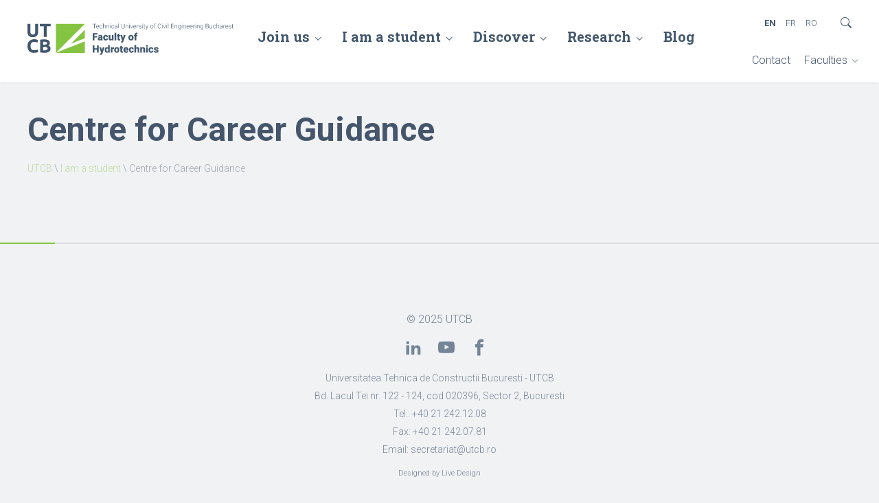

--- FILE ---
content_type: text/html; charset=UTF-8
request_url: https://hidrotehnica.utcb.ro/en/about/centre-for-career-guidance/
body_size: 7030
content:

<!DOCTYPE html>
<html lang="en-US">
	<head>
		<meta charset="UTF-8" />
		<meta name="viewport" content="width=device-width, initial-scale=1.0, user-scalable=0">
		<title>Centre for Career Guidance - Facultatea de Hidrotehnică - Universitatea Tehnică de Construcții București</title>
		<link rel="profile" href="https://gmpg.org/xfn/11" />
		<link rel="shortcut icon" href="https://hidrotehnica.utcb.ro/wp-content/themes/utcb-v2/favicon.ico" type="image/x-icon">
		<!-- Core CSS -->
		<link rel="preconnect" href="https://fonts.googleapis.com">
		<link rel="preconnect" href="https://fonts.gstatic.com" crossorigin>
		<link href="https://fonts.googleapis.com/css2?family=Roboto+Slab:wght@300;400;700&family=Roboto:ital,wght@0,300;0,400;0,700;1,400&display=swap" rel="stylesheet">
		<link rel="stylesheet" href="https://hidrotehnica.utcb.ro/wp-content/themes/utcb-v2/core/assets/font-icons/style.css" type="text/css" media="screen" />
		<link rel="stylesheet" href="https://hidrotehnica.utcb.ro/wp-content/themes/utcb-v2/style.css" type="text/css" media="screen" />
		<!-- Hero CSS -->
							<link rel="stylesheet" href="https://hidrotehnica.utcb.ro/wp-content/themes/utcb-v2/core/style/hero-basic.css" type="text/css" media="screen" />
				<!-- Dependencies CSS -->
										<meta name='robots' content='index, follow, max-image-preview:large, max-snippet:-1, max-video-preview:-1' />
	<style>img:is([sizes="auto" i], [sizes^="auto," i]) { contain-intrinsic-size: 3000px 1500px }</style>
	<link rel="alternate" hreflang="en" href="https://hidrotehnica.utcb.ro/en/about/centre-for-career-guidance/" />
<link rel="alternate" hreflang="fr" href="https://hidrotehnica.utcb.ro/fr/je-suis-etudiant/centre-dinformation-et-de-conseil-carriere/" />
<link rel="alternate" hreflang="ro" href="https://hidrotehnica.utcb.ro/sunt-student/centrul-de-informare-si-orientare-profesionala/" />
<link rel="alternate" hreflang="x-default" href="https://hidrotehnica.utcb.ro/sunt-student/centrul-de-informare-si-orientare-profesionala/" />

	<!-- This site is optimized with the Yoast SEO plugin v24.5 - https://yoast.com/wordpress/plugins/seo/ -->
	<link rel="canonical" href="https://hidrotehnica.utcb.ro/en/about/centre-for-career-guidance/" />
	<meta property="og:locale" content="en_US" />
	<meta property="og:type" content="article" />
	<meta property="og:title" content="Centre for Career Guidance - Facultatea de Hidrotehnică - Universitatea Tehnică de Construcții București" />
	<meta property="og:url" content="https://hidrotehnica.utcb.ro/en/about/centre-for-career-guidance/" />
	<meta property="og:site_name" content="Facultatea de Hidrotehnică - Universitatea Tehnică de Construcții București" />
	<meta name="twitter:card" content="summary_large_image" />
	<script type="application/ld+json" class="yoast-schema-graph">{"@context":"https://schema.org","@graph":[{"@type":"WebPage","@id":"https://hidrotehnica.utcb.ro/en/about/centre-for-career-guidance/","url":"https://hidrotehnica.utcb.ro/en/about/centre-for-career-guidance/","name":"Centre for Career Guidance - Facultatea de Hidrotehnică - Universitatea Tehnică de Construcții București","isPartOf":{"@id":"https://hidrotehnica.utcb.ro/#website"},"datePublished":"2018-05-31T09:21:30+00:00","breadcrumb":{"@id":"https://hidrotehnica.utcb.ro/en/about/centre-for-career-guidance/#breadcrumb"},"inLanguage":"en-US","potentialAction":[{"@type":"ReadAction","target":["https://hidrotehnica.utcb.ro/en/about/centre-for-career-guidance/"]}]},{"@type":"BreadcrumbList","@id":"https://hidrotehnica.utcb.ro/en/about/centre-for-career-guidance/#breadcrumb","itemListElement":[{"@type":"ListItem","position":1,"name":"UTCB","item":"https://hidrotehnica.utcb.ro/en/"},{"@type":"ListItem","position":2,"name":"I am a student","item":"https://hidrotehnica.utcb.ro/en/about/"},{"@type":"ListItem","position":3,"name":"Centre for Career Guidance"}]},{"@type":"WebSite","@id":"https://hidrotehnica.utcb.ro/#website","url":"https://hidrotehnica.utcb.ro/","name":"Facultatea de Hidrotehnică - Universitatea Tehnică de Construcții București","description":"","potentialAction":[{"@type":"SearchAction","target":{"@type":"EntryPoint","urlTemplate":"https://hidrotehnica.utcb.ro/?s={search_term_string}"},"query-input":{"@type":"PropertyValueSpecification","valueRequired":true,"valueName":"search_term_string"}}],"inLanguage":"en-US"}]}</script>
	<!-- / Yoast SEO plugin. -->


<link rel="alternate" type="application/rss+xml" title="Facultatea de Hidrotehnică - Universitatea Tehnică de Construcții București &raquo; Feed" href="https://hidrotehnica.utcb.ro/en/feed/" />
<link rel="alternate" type="application/rss+xml" title="Facultatea de Hidrotehnică - Universitatea Tehnică de Construcții București &raquo; Comments Feed" href="https://hidrotehnica.utcb.ro/en/comments/feed/" />
<script type="text/javascript">
/* <![CDATA[ */
window._wpemojiSettings = {"baseUrl":"https:\/\/s.w.org\/images\/core\/emoji\/15.0.3\/72x72\/","ext":".png","svgUrl":"https:\/\/s.w.org\/images\/core\/emoji\/15.0.3\/svg\/","svgExt":".svg","source":{"concatemoji":"https:\/\/hidrotehnica.utcb.ro\/wp-includes\/js\/wp-emoji-release.min.js"}};
/*! This file is auto-generated */
!function(i,n){var o,s,e;function c(e){try{var t={supportTests:e,timestamp:(new Date).valueOf()};sessionStorage.setItem(o,JSON.stringify(t))}catch(e){}}function p(e,t,n){e.clearRect(0,0,e.canvas.width,e.canvas.height),e.fillText(t,0,0);var t=new Uint32Array(e.getImageData(0,0,e.canvas.width,e.canvas.height).data),r=(e.clearRect(0,0,e.canvas.width,e.canvas.height),e.fillText(n,0,0),new Uint32Array(e.getImageData(0,0,e.canvas.width,e.canvas.height).data));return t.every(function(e,t){return e===r[t]})}function u(e,t,n){switch(t){case"flag":return n(e,"\ud83c\udff3\ufe0f\u200d\u26a7\ufe0f","\ud83c\udff3\ufe0f\u200b\u26a7\ufe0f")?!1:!n(e,"\ud83c\uddfa\ud83c\uddf3","\ud83c\uddfa\u200b\ud83c\uddf3")&&!n(e,"\ud83c\udff4\udb40\udc67\udb40\udc62\udb40\udc65\udb40\udc6e\udb40\udc67\udb40\udc7f","\ud83c\udff4\u200b\udb40\udc67\u200b\udb40\udc62\u200b\udb40\udc65\u200b\udb40\udc6e\u200b\udb40\udc67\u200b\udb40\udc7f");case"emoji":return!n(e,"\ud83d\udc26\u200d\u2b1b","\ud83d\udc26\u200b\u2b1b")}return!1}function f(e,t,n){var r="undefined"!=typeof WorkerGlobalScope&&self instanceof WorkerGlobalScope?new OffscreenCanvas(300,150):i.createElement("canvas"),a=r.getContext("2d",{willReadFrequently:!0}),o=(a.textBaseline="top",a.font="600 32px Arial",{});return e.forEach(function(e){o[e]=t(a,e,n)}),o}function t(e){var t=i.createElement("script");t.src=e,t.defer=!0,i.head.appendChild(t)}"undefined"!=typeof Promise&&(o="wpEmojiSettingsSupports",s=["flag","emoji"],n.supports={everything:!0,everythingExceptFlag:!0},e=new Promise(function(e){i.addEventListener("DOMContentLoaded",e,{once:!0})}),new Promise(function(t){var n=function(){try{var e=JSON.parse(sessionStorage.getItem(o));if("object"==typeof e&&"number"==typeof e.timestamp&&(new Date).valueOf()<e.timestamp+604800&&"object"==typeof e.supportTests)return e.supportTests}catch(e){}return null}();if(!n){if("undefined"!=typeof Worker&&"undefined"!=typeof OffscreenCanvas&&"undefined"!=typeof URL&&URL.createObjectURL&&"undefined"!=typeof Blob)try{var e="postMessage("+f.toString()+"("+[JSON.stringify(s),u.toString(),p.toString()].join(",")+"));",r=new Blob([e],{type:"text/javascript"}),a=new Worker(URL.createObjectURL(r),{name:"wpTestEmojiSupports"});return void(a.onmessage=function(e){c(n=e.data),a.terminate(),t(n)})}catch(e){}c(n=f(s,u,p))}t(n)}).then(function(e){for(var t in e)n.supports[t]=e[t],n.supports.everything=n.supports.everything&&n.supports[t],"flag"!==t&&(n.supports.everythingExceptFlag=n.supports.everythingExceptFlag&&n.supports[t]);n.supports.everythingExceptFlag=n.supports.everythingExceptFlag&&!n.supports.flag,n.DOMReady=!1,n.readyCallback=function(){n.DOMReady=!0}}).then(function(){return e}).then(function(){var e;n.supports.everything||(n.readyCallback(),(e=n.source||{}).concatemoji?t(e.concatemoji):e.wpemoji&&e.twemoji&&(t(e.twemoji),t(e.wpemoji)))}))}((window,document),window._wpemojiSettings);
/* ]]> */
</script>
<style id='wp-emoji-styles-inline-css' type='text/css'>

	img.wp-smiley, img.emoji {
		display: inline !important;
		border: none !important;
		box-shadow: none !important;
		height: 1em !important;
		width: 1em !important;
		margin: 0 0.07em !important;
		vertical-align: -0.1em !important;
		background: none !important;
		padding: 0 !important;
	}
</style>
<link rel='stylesheet' id='wp-block-library-css' href='https://hidrotehnica.utcb.ro/wp-includes/css/dist/block-library/style.min.css' type='text/css' media='all' />
<style id='classic-theme-styles-inline-css' type='text/css'>
/*! This file is auto-generated */
.wp-block-button__link{color:#fff;background-color:#32373c;border-radius:9999px;box-shadow:none;text-decoration:none;padding:calc(.667em + 2px) calc(1.333em + 2px);font-size:1.125em}.wp-block-file__button{background:#32373c;color:#fff;text-decoration:none}
</style>
<link rel='stylesheet' id='wpml-legacy-dropdown-click-0-css' href='https://hidrotehnica.utcb.ro/wp-content/plugins/sitepress-multilingual-cms/templates/language-switchers/legacy-dropdown-click/style.min.css' type='text/css' media='all' />
<style id='wpml-legacy-dropdown-click-0-inline-css' type='text/css'>
.wpml-ls-statics-shortcode_actions, .wpml-ls-statics-shortcode_actions .wpml-ls-sub-menu, .wpml-ls-statics-shortcode_actions a {border-color:#ffffff;}
</style>
<script type="text/javascript" src="https://hidrotehnica.utcb.ro/wp-content/plugins/sitepress-multilingual-cms/templates/language-switchers/legacy-dropdown-click/script.min.js" id="wpml-legacy-dropdown-click-0-js"></script>
<link rel="https://api.w.org/" href="https://hidrotehnica.utcb.ro/en/wp-json/" /><link rel="alternate" title="JSON" type="application/json" href="https://hidrotehnica.utcb.ro/en/wp-json/wp/v2/pages/1706" /><link rel="EditURI" type="application/rsd+xml" title="RSD" href="https://hidrotehnica.utcb.ro/xmlrpc.php?rsd" />
<link rel="alternate" title="oEmbed (JSON)" type="application/json+oembed" href="https://hidrotehnica.utcb.ro/en/wp-json/oembed/1.0/embed?url=https%3A%2F%2Fhidrotehnica.utcb.ro%2Fen%2Fabout%2Fcentre-for-career-guidance%2F" />
<link rel="alternate" title="oEmbed (XML)" type="text/xml+oembed" href="https://hidrotehnica.utcb.ro/en/wp-json/oembed/1.0/embed?url=https%3A%2F%2Fhidrotehnica.utcb.ro%2Fen%2Fabout%2Fcentre-for-career-guidance%2F&#038;format=xml" />
<meta name="generator" content="WPML ver:4.7.1 stt:1,4,45;" />
		<!-- Google tag (gtag.js) -->
		<script async src="https://www.googletagmanager.com/gtag/js?id=G-FXMQZXJHGM"></script>
		<script>
		window.dataLayer = window.dataLayer || [];
		function gtag(){dataLayer.push(arguments);}
		gtag('js', new Date());

		gtag('config', 'G-FXMQZXJHGM');
		</script>
	</head>

	<body data-rsssl=1 class="page-template-default page page-id-1706 page-child parent-pageid-1012 wp-embed-responsive">
		
		<!--START header-->
		<header class="lvd-header">
			<!--Logo-->
							<a href="https://hidrotehnica.utcb.ro/en/" class="lvd-logo-link">
					<img src="https://hidrotehnica.utcb.ro/wp-content/themes/utcb-v2/images/logo-utcb-en.svg" class="lvd-logo" alt="UTCB" />
				</a>
			
			<nav class="lvd-nav">
				<div class="lvd-menu">
						<div class="menu-meniu-principal-engleza-container"><ul id="menu-meniu-principal-engleza" class="menu"><li id="menu-item-1177" class="lvd-submenu-activator menu-item menu-item-type-post_type menu-item-object-page menu-item-has-children menu-item-1177 dir"><a href="https://hidrotehnica.utcb.ro/en/admission/">Join us</a>
<ul class="sub-menu">
	<li id="menu-item-1910" class="lvd-submenu-activator menu-item menu-item-type-post_type menu-item-object-page menu-item-has-children menu-item-1910 dir"><a href="https://hidrotehnica.utcb.ro/en/admission/why-study-at-fh/">Why study at FH</a>
	<ul class="sub-menu">
		<li id="menu-item-1913" class="menu-item menu-item-type-post_type menu-item-object-page menu-item-1913"><a href="https://hidrotehnica.utcb.ro/en/admission/why-study-at-fh/testimonials/">Testimonials</a></li>
	</ul>
</li>
	<li id="menu-item-1909" class="lvd-submenu-activator menu-item menu-item-type-post_type menu-item-object-page menu-item-has-children menu-item-1909 dir"><a href="https://hidrotehnica.utcb.ro/en/admission/undergraduate/">Undergraduate</a>
	<ul class="sub-menu">
		<li id="menu-item-2443" class="menu-item menu-item-type-post_type menu-item-object-page menu-item-2443"><a href="https://hidrotehnica.utcb.ro/en/admission/undergraduate/hydrotechnic-facilities-and-developments/">Hydrotechnic facilities and developments</a></li>
		<li id="menu-item-2442" class="menu-item menu-item-type-post_type menu-item-object-page menu-item-2442"><a href="https://hidrotehnica.utcb.ro/en/admission/undergraduate/sanitary-engineering-and-environmental-protection/">Sanitary engineering and environmental protection</a></li>
		<li id="menu-item-2441" class="menu-item menu-item-type-post_type menu-item-object-page menu-item-2441"><a href="https://hidrotehnica.utcb.ro/en/admission/undergraduate/environmental-engineering/">Environmental engineering</a></li>
		<li id="menu-item-2440" class="menu-item menu-item-type-post_type menu-item-object-page menu-item-2440"><a href="https://hidrotehnica.utcb.ro/en/admission/undergraduate/automation-and-applied-informatics/">Automation and applied informatics</a></li>
		<li id="menu-item-1912" class="menu-item menu-item-type-post_type menu-item-object-page menu-item-1912"><a href="https://hidrotehnica.utcb.ro/en/admission/undergraduate/admission/">Admission</a></li>
		<li id="menu-item-1911" class="menu-item menu-item-type-post_type menu-item-object-page menu-item-1911"><a href="https://hidrotehnica.utcb.ro/en/admission/undergraduate/admission-info-and-results/">Admission info and results</a></li>
	</ul>
</li>
	<li id="menu-item-1908" class="lvd-submenu-activator menu-item menu-item-type-post_type menu-item-object-page menu-item-has-children menu-item-1908 dir"><a href="https://hidrotehnica.utcb.ro/en/admission/masters/">Master’s</a>
	<ul class="sub-menu">
		<li id="menu-item-2437" class="menu-item menu-item-type-post_type menu-item-object-page menu-item-2437"><a href="https://hidrotehnica.utcb.ro/en/admission/masters/hydraulic-engineering-and-environmental-engineering/">Hydraulic and environmental engineering</a></li>
		<li id="menu-item-2438" class="menu-item menu-item-type-post_type menu-item-object-page menu-item-2438"><a href="https://hidrotehnica.utcb.ro/en/admission/masters/geotechnical-engineering/">Geotechnical engineering</a></li>
		<li id="menu-item-2439" class="menu-item menu-item-type-post_type menu-item-object-page menu-item-2439"><a href="https://hidrotehnica.utcb.ro/en/admission/masters/hydraulic-engineering/">Hydraulic engineering</a></li>
		<li id="menu-item-1902" class="menu-item menu-item-type-post_type menu-item-object-page menu-item-1902"><a href="https://hidrotehnica.utcb.ro/en/admission/masters/admission/">Admission</a></li>
		<li id="menu-item-1901" class="menu-item menu-item-type-post_type menu-item-object-page menu-item-1901"><a href="https://hidrotehnica.utcb.ro/en/admission/masters/admission-info-and-results/">Admission info and results</a></li>
	</ul>
</li>
	<li id="menu-item-1907" class="lvd-submenu-activator menu-item menu-item-type-post_type menu-item-object-page menu-item-has-children menu-item-1907 dir"><a href="https://hidrotehnica.utcb.ro/en/admission/read-more/">Read more</a>
	<ul class="sub-menu">
		<li id="menu-item-1906" class="menu-item menu-item-type-post_type menu-item-object-page menu-item-1906"><a href="https://hidrotehnica.utcb.ro/en/admission/read-more/study-abroad/">Study abroad</a></li>
		<li id="menu-item-1905" class="menu-item menu-item-type-post_type menu-item-object-page menu-item-1905"><a href="https://hidrotehnica.utcb.ro/en/admission/read-more/scholarships-and-fees/">Scholarships and fees</a></li>
		<li id="menu-item-1904" class="menu-item menu-item-type-post_type menu-item-object-page menu-item-1904"><a href="https://hidrotehnica.utcb.ro/en/admission/read-more/accomodation/">Accomodation</a></li>
		<li id="menu-item-1903" class="menu-item menu-item-type-post_type menu-item-object-page menu-item-1903"><a href="https://hidrotehnica.utcb.ro/en/admission/read-more/for-the-parents/">For the parents</a></li>
	</ul>
</li>
</ul>
</li>
<li id="menu-item-1170" class="lvd-submenu-activator menu-item menu-item-type-post_type menu-item-object-page current-page-ancestor current-menu-ancestor current-page-parent current_page_ancestor menu-item-has-children menu-item-1170 dir"><a href="https://hidrotehnica.utcb.ro/en/about/">I am a student</a>
<ul class="sub-menu">
	<li id="menu-item-1914" class="lvd-submenu-activator menu-item menu-item-type-custom menu-item-object-custom menu-item-has-children menu-item-1914 dir"><a href="#">_</a>
	<ul class="sub-menu">
		<li id="menu-item-1937" class="menu-item menu-item-type-post_type menu-item-object-page menu-item-1937"><a href="https://hidrotehnica.utcb.ro/en/about/study-programmes/">Study programmes</a></li>
		<li id="menu-item-2090" class="menu-item menu-item-type-post_type menu-item-object-page menu-item-2090"><a href="https://hidrotehnica.utcb.ro/en/about/academic-year-structure/">Academic year structure</a></li>
		<li id="menu-item-1920" class="menu-item menu-item-type-post_type menu-item-object-page menu-item-1920"><a href="https://hidrotehnica.utcb.ro/en/about/class-timetable/">Class timetable</a></li>
		<li id="menu-item-1918" class="menu-item menu-item-type-post_type menu-item-object-page menu-item-1918"><a href="https://hidrotehnica.utcb.ro/en/about/announcements/">Announcements</a></li>
		<li id="menu-item-1934" class="menu-item menu-item-type-post_type menu-item-object-page menu-item-1934"><a href="https://hidrotehnica.utcb.ro/en/about/scholarships/">Scholarships</a></li>
	</ul>
</li>
	<li id="menu-item-1915" class="lvd-submenu-activator menu-item menu-item-type-custom menu-item-object-custom menu-item-has-children menu-item-1915 dir"><a href="#">_</a>
	<ul class="sub-menu">
		<li id="menu-item-1923" class="menu-item menu-item-type-post_type menu-item-object-page menu-item-1923"><a href="https://hidrotehnica.utcb.ro/en/about/counselling-and-guiding/">Counselling and guiding</a></li>
		<li id="menu-item-1925" class="menu-item menu-item-type-post_type menu-item-object-page menu-item-1925"><a href="https://hidrotehnica.utcb.ro/en/about/exam-timetable/">Exam timetable</a></li>
		<li id="menu-item-1933" class="menu-item menu-item-type-post_type menu-item-object-page menu-item-1933"><a href="https://hidrotehnica.utcb.ro/en/about/regulations/">Regulations</a></li>
		<li id="menu-item-1929" class="menu-item menu-item-type-post_type menu-item-object-page menu-item-1929"><a href="https://hidrotehnica.utcb.ro/en/about/forms/">Forms</a></li>
		<li id="menu-item-1935" class="menu-item menu-item-type-post_type menu-item-object-page menu-item-1935"><a href="https://hidrotehnica.utcb.ro/en/about/student-facilities/">Student facilities</a></li>
		<li id="menu-item-1927" class="menu-item menu-item-type-post_type menu-item-object-page menu-item-1927"><a href="https://hidrotehnica.utcb.ro/en/about/fees/">Fees</a></li>
	</ul>
</li>
	<li id="menu-item-1916" class="lvd-submenu-activator menu-item menu-item-type-custom menu-item-object-custom menu-item-has-children menu-item-1916 dir"><a href="#">_</a>
	<ul class="sub-menu">
		<li id="menu-item-1924" class="menu-item menu-item-type-post_type menu-item-object-page menu-item-1924"><a href="https://hidrotehnica.utcb.ro/en/about/double-degrees/">Double degrees</a></li>
		<li id="menu-item-1936" class="menu-item menu-item-type-post_type menu-item-object-page menu-item-1936"><a href="https://hidrotehnica.utcb.ro/en/about/study-abroad/">Study abroad</a></li>
		<li id="menu-item-1922" class="menu-item menu-item-type-post_type menu-item-object-page menu-item-1922"><a href="https://hidrotehnica.utcb.ro/en/about/completion-of-studies/">Completion of studies</a></li>
	</ul>
</li>
	<li id="menu-item-1938" class="lvd-submenu-activator menu-item menu-item-type-custom menu-item-object-custom current-menu-ancestor current-menu-parent menu-item-has-children menu-item-1938 dir"><a href="#">_</a>
	<ul class="sub-menu">
		<li id="menu-item-1921" class="menu-item menu-item-type-post_type menu-item-object-page menu-item-1921"><a href="https://hidrotehnica.utcb.ro/en/about/competitions-for-students/">Competitions for students</a></li>
		<li id="menu-item-1932" class="menu-item menu-item-type-post_type menu-item-object-page menu-item-1932"><a href="https://hidrotehnica.utcb.ro/en/about/pratical-activities/">Pratical activities</a></li>
		<li id="menu-item-1931" class="menu-item menu-item-type-post_type menu-item-object-page menu-item-1931"><a href="https://hidrotehnica.utcb.ro/en/about/job-opportunities/">Job opportunities</a></li>
		<li id="menu-item-1919" class="menu-item menu-item-type-post_type menu-item-object-page current-menu-item page_item page-item-1706 current_page_item menu-item-1919"><a href="https://hidrotehnica.utcb.ro/en/about/centre-for-career-guidance/" aria-current="page">Centre for Career Guidance</a></li>
	</ul>
</li>
	<li id="menu-item-1939" class="lvd-submenu-activator menu-item menu-item-type-custom menu-item-object-custom menu-item-has-children menu-item-1939 dir"><a href="#">_</a>
	<ul class="sub-menu">
		<li id="menu-item-1928" class="menu-item menu-item-type-post_type menu-item-object-page menu-item-1928"><a href="https://hidrotehnica.utcb.ro/en/about/festivities/">Festivities</a></li>
		<li id="menu-item-1926" class="menu-item menu-item-type-post_type menu-item-object-page menu-item-1926"><a href="https://hidrotehnica.utcb.ro/en/about/extra-curricular-activities/">Extra curricular activities</a></li>
		<li id="menu-item-1930" class="menu-item menu-item-type-post_type menu-item-object-page menu-item-1930"><a href="https://hidrotehnica.utcb.ro/en/about/holiday-camps/">Holiday camps</a></li>
	</ul>
</li>
</ul>
</li>
<li id="menu-item-1185" class="lvd-submenu-activator menu-item menu-item-type-post_type menu-item-object-page menu-item-has-children menu-item-1185 dir"><a href="https://hidrotehnica.utcb.ro/en/doctorate/">Discover</a>
<ul class="sub-menu">
	<li id="menu-item-1552" class="lvd-submenu-activator menu-item menu-item-type-custom menu-item-object-custom menu-item-has-children menu-item-1552 dir"><a href="#">_</a>
	<ul class="sub-menu">
		<li id="menu-item-1188" class="menu-item menu-item-type-post_type menu-item-object-page menu-item-1188"><a href="https://hidrotehnica.utcb.ro/en/doctorate/methodologies/">About us</a></li>
		<li id="menu-item-1191" class="menu-item menu-item-type-post_type menu-item-object-page menu-item-1191"><a href="https://hidrotehnica.utcb.ro/en/doctorate/syllabus/">Governance</a></li>
		<li id="menu-item-1190" class="menu-item menu-item-type-post_type menu-item-object-page menu-item-1190"><a href="https://hidrotehnica.utcb.ro/en/doctorate/secretariat/">Secretariat</a></li>
	</ul>
</li>
	<li id="menu-item-1553" class="lvd-submenu-activator menu-item menu-item-type-custom menu-item-object-custom menu-item-has-children menu-item-1553 dir"><a href="#">_</a>
	<ul class="sub-menu">
		<li id="menu-item-1186" class="menu-item menu-item-type-post_type menu-item-object-page menu-item-1186"><a href="https://hidrotehnica.utcb.ro/en/doctorate/fields-specialties-coordinators/">Teaching staff</a></li>
		<li id="menu-item-1189" class="menu-item menu-item-type-post_type menu-item-object-page menu-item-1189"><a href="https://hidrotehnica.utcb.ro/en/doctorate/records/">Departments</a></li>
		<li id="menu-item-1403" class="menu-item menu-item-type-post_type menu-item-object-page menu-item-1403"><a href="https://hidrotehnica.utcb.ro/en/doctorate/students-public-grants/">Academic elections</a></li>
	</ul>
</li>
	<li id="menu-item-1554" class="lvd-submenu-activator menu-item menu-item-type-custom menu-item-object-custom menu-item-has-children menu-item-1554 dir"><a href="#">_</a>
	<ul class="sub-menu">
		<li id="menu-item-1187" class="menu-item menu-item-type-post_type menu-item-object-page menu-item-1187"><a href="https://hidrotehnica.utcb.ro/en/doctorate/forms/">Partners</a></li>
		<li id="menu-item-1555" class="menu-item menu-item-type-post_type menu-item-object-page menu-item-1555"><a href="https://hidrotehnica.utcb.ro/en/doctorate/library/">Library</a></li>
	</ul>
</li>
</ul>
</li>
<li id="menu-item-1551" class="lvd-submenu-activator menu-item menu-item-type-post_type menu-item-object-page menu-item-has-children menu-item-1551 dir"><a href="https://hidrotehnica.utcb.ro/en/research/">Research</a>
<ul class="sub-menu">
	<li id="menu-item-1586" class="menu-item menu-item-type-post_type menu-item-object-page menu-item-1586"><a href="https://hidrotehnica.utcb.ro/en/research/cercetarea-la-fh/">Research at  FH</a></li>
	<li id="menu-item-1585" class="menu-item menu-item-type-post_type menu-item-object-page menu-item-1585"><a href="https://hidrotehnica.utcb.ro/en/research/publications/">Publications</a></li>
	<li id="menu-item-1584" class="menu-item menu-item-type-post_type menu-item-object-page menu-item-1584"><a href="https://hidrotehnica.utcb.ro/en/research/scientific-events/">Scientific events</a></li>
</ul>
</li>
<li id="menu-item-343" class="menu-item menu-item-type-taxonomy menu-item-object-category menu-item-343"><a href="https://hidrotehnica.utcb.ro/en/category/blog/">Blog</a></li>
</ul></div>				</div>
				
				<div class="lvd-submenu">
						<div class="menu-meniu-secundar-engleza-container"><ul id="menu-meniu-secundar-engleza" class="menu"><li id="menu-item-347" class="menu-item menu-item-type-post_type menu-item-object-page menu-item-347"><a href="https://hidrotehnica.utcb.ro/en/contact/">Contact</a></li>
<li id="menu-item-1442" class="menu-item menu-item-type-custom menu-item-object-custom menu-item-has-children menu-item-1442 dir"><a href="#">Faculties</a>
<ul class="sub-menu">
	<li id="menu-item-350" class="menu-item menu-item-type-custom menu-item-object-custom menu-item-350"><a href="http://civile.utcb.ro/">Facultatea de Constructii Civile Industriale si Agricole</a></li>
	<li id="menu-item-352" class="menu-item menu-item-type-custom menu-item-object-custom menu-item-352"><a href="https://hidrotehnica.utcb.ro/">Facultatea de Hidrotehnica</a></li>
	<li id="menu-item-353" class="menu-item menu-item-type-custom menu-item-object-custom menu-item-353"><a href="http://cfdp.utcb.ro/">Facultatea de Cai Ferate Drumuri si Poduri</a></li>
	<li id="menu-item-354" class="menu-item menu-item-type-custom menu-item-object-custom menu-item-354"><a href="http://instalatii.utcb.ro/">Facultatea de Inginerie a Instalatiilor</a></li>
	<li id="menu-item-357" class="menu-item menu-item-type-custom menu-item-object-custom menu-item-357"><a href="http://fils.utcb.ro/">Facultatea de Inginerie in Limbi Straine</a></li>
	<li id="menu-item-356" class="menu-item menu-item-type-custom menu-item-object-custom menu-item-356"><a href="http://geodezie.utcb.ro/">Facultatea de Geodezie</a></li>
	<li id="menu-item-355" class="menu-item menu-item-type-custom menu-item-object-custom menu-item-355"><a href="http://utilaj.utcb.ro/">Facultatea de Utilaj Tehnologic</a></li>
</ul>
</li>
</ul></div>				</div>
			</nav>
			<div class="lvd-language"><div class="menu-language-switcher-engleza-container"><ul id="menu-language-switcher-engleza" class="menu"><li id="menu-item-wpml-ls-9-en" class="menu-item wpml-ls-slot-9 wpml-ls-item wpml-ls-item-en wpml-ls-current-language wpml-ls-menu-item wpml-ls-first-item menu-item-type-wpml_ls_menu_item menu-item-object-wpml_ls_menu_item menu-item-wpml-ls-9-en"><a href="https://hidrotehnica.utcb.ro/en/about/centre-for-career-guidance/" title="Switch to ">EN</a></li>
<li id="menu-item-wpml-ls-9-fr" class="menu-item wpml-ls-slot-9 wpml-ls-item wpml-ls-item-fr wpml-ls-menu-item menu-item-type-wpml_ls_menu_item menu-item-object-wpml_ls_menu_item menu-item-wpml-ls-9-fr"><a href="https://hidrotehnica.utcb.ro/fr/je-suis-etudiant/centre-dinformation-et-de-conseil-carriere/" title="Switch to ">FR</a></li>
<li id="menu-item-wpml-ls-9-ro" class="menu-item wpml-ls-slot-9 wpml-ls-item wpml-ls-item-ro wpml-ls-menu-item wpml-ls-last-item menu-item-type-wpml_ls_menu_item menu-item-object-wpml_ls_menu_item menu-item-wpml-ls-9-ro"><a href="https://hidrotehnica.utcb.ro/sunt-student/centrul-de-informare-si-orientare-profesionala/" title="Switch to ">RO</a></li>
</ul></div></div>
			<a href="javascript:void(0)" class="lvd-plus"></a>
			<a class="lvd-header-search-button lvd-i-search" href="javascript: searchShowHide();"><span class="icon-search"></span></a>
			
			<!--Search box-->
			<div class="lvd-search-popup" style="display:none;">
				<form method="get" id="searchform" class="lvd-search" action="https://hidrotehnica.utcb.ro/en//"><label class="hidden" for="s"></label><input type="text" class="lvd-search-input" value="" name="s" id="s" /><input type="submit" class="lvd-search-button" id="cauta_btn" value="Cauta" /></form>
<div class="clear"></div>
				<a href="javascript:void(0)" class="lvd-search-close"><span class="icon-x-circle-fill"></span></a>
			</div>

			<!--Hamburger menu button-->
			<div class="lvd-menu-button">
				<span></span>
				<span></span>
				<span></span>
			</div>	
			<div class="lvd-menu-button-bar lvd-none"></div>

		</header>
		<!--END header-->
		<div class="lvd-header-spacer"></div>              <!--Hero-->
                      <!--Hero basic-->
<div class="lvd-hero-basic lvd-mxy">
  <!--Content-->
  <div class="lvd-content ">
      <div class="lvd-title">
        <h1 class="lvd-text-h1">
          Centre for Career Guidance        </h1>
      </div>
      <!--Breadcrumbs-->
            <div class="lvd-breadcrumbs">
          <span><span><a href="https://hidrotehnica.utcb.ro/en/">UTCB</a></span> \ <span><a href="https://hidrotehnica.utcb.ro/en/about/">I am a student</a></span> \ <span class="breadcrumb_last" aria-current="page">Centre for Career Guidance</span></span>      </div>
        </div>
  <!--End Content-->
</div>   
<!--END Hero basic-->                    <!--Body-->
					<div class="lvd-page-txt lvd-page-txt-simple" id="post-1706">
																	</div>
        <div class="clear"></div>
<script src="https://ajax.googleapis.com/ajax/libs/jquery/3.7.1/jquery.min.js"></script>
<script src="https://hidrotehnica.utcb.ro/wp-content/themes/utcb-v2/core/js/core.js"></script>

<div class="lvd-footersite">
      <div class="lvd-footersite-bar-green"></div>
</div>

<!--Footer Compact-->
<footer class="lvd-footer lvd-width-fullhd lvd-mt-xl lvd-mb-xl">
    <div class="lvd-footer-copy lvd-width-fullhd lvd-mb-sm">&copy; 2025 <a href="https://hidrotehnica.utcb.ro/en//">UTCB</a></div>
    <div class="lvd-footer-social lvd-width-fullhd lvd-mb-sm">
        <a href="https://www.linkedin.com/school/universitatea-tehnic%C4%83-de-construc%C8%9Bii-din-bucure%C8%99ti/"><span class="icon-linkedin2"></span></a>
        <a href="https://www.youtube.com/channel/UCgXdmepw4YMTvYo86VTXg3Q"><span class="icon-youtube"></span></a>
        <a href="https://www.facebook.com/UniversitateaTehnicaDeConstructiiBucuresti/"><span class="icon-facebook"></span></a>
    </div>
    <div class="lvd-footer-menu lvd-width-fullhd lvd-mb-sm"></div>
    <div class="lvd-footer-contact lvd-width-fullhd lvd-mb-sm">
        <ul>
          <li>Universitatea Tehnica de Constructii Bucuresti - UTCB</li>
          <li>Bd. Lacul Tei nr. 122 - 124, cod 020396, Sector 2, Bucuresti</li>
          <li>Tel.: +40 21 242.12.08</li>
          <li>Fax: +40 21 242.07.81</li>
          <li>Email: secretariat@utcb.ro</li>
        </ul>
		</div> 
    <div class="lvd-footer-credit lvd-width-fullhd">
        <a href="https://livedesign.ro">Designed by Live Design</a>
    </div>
</footer>
<!--END Footer Compact-->
<!--228 queries. 0.828 seconds-->
</body>
</html>

--- FILE ---
content_type: text/css
request_url: https://hidrotehnica.utcb.ro/wp-content/themes/utcb-v2/core/assets/font-icons/style.css
body_size: 1177
content:
@font-face {
  font-family: 'icomoon';
  src:  url('fonts/icomoon.eot?b25qp2');
  src:  url('fonts/icomoon.eot?b25qp2#iefix') format('embedded-opentype'),
    url('fonts/icomoon.ttf?b25qp2') format('truetype'),
    url('fonts/icomoon.woff?b25qp2') format('woff'),
    url('fonts/icomoon.svg?b25qp2#icomoon') format('svg');
  font-weight: normal;
  font-style: normal;
  font-display: block;
}

[class^="icon-"], [class*=" icon-"] {
  /* use !important to prevent issues with browser extensions that change fonts */
  font-family: 'icomoon' !important;
  speak: never;
  font-style: normal;
  font-weight: normal;
  font-variant: normal;
  text-transform: none;
  line-height: 1;

  /* Better Font Rendering =========== */
  -webkit-font-smoothing: antialiased;
  -moz-osx-font-smoothing: grayscale;
}

.icon-dash-lg:before {
  content: "\e95d";
}
.icon-dash-square:before {
  content: "\e95e";
}
.icon-dash:before {
  content: "\e95f";
}
.icon-plus-lg:before {
  content: "\e960";
}
.icon-plus-square:before {
  content: "\e961";
}
.icon-plus:before {
  content: "\e962";
}
.icon-dash-circle-fill:before {
  content: "\e95b";
}
.icon-plus-circle-fill:before {
  content: "\e95c";
}
.icon-patch-check:before {
  content: "\e950";
}
.icon-file-earmark-text:before {
  content: "\e951";
}
.icon-cloud:before {
  content: "\e952";
}
.icon-display:before {
  content: "\e953";
}
.icon-graph-up:before {
  content: "\e954";
}
.icon-bar-chart:before {
  content: "\e955";
}
.icon-arrow-right-circle:before {
  content: "\e956";
}
.icon-laptop:before {
  content: "\e957";
}
.icon-wallet2:before {
  content: "\e958";
}
.icon-credit-card:before {
  content: "\e959";
}
.icon-truck:before {
  content: "\e95a";
}
.icon-trash-fill:before {
  content: "\e900";
}
.icon-trash:before {
  content: "\e901";
}
.icon-zoom-in:before {
  content: "\e902";
}
.icon-zoom-out:before {
  content: "\e903";
}
.icon-signpost:before {
  content: "\e904";
}
.icon-info-circle-fill:before {
  content: "\e905";
}
.icon-info-circle:before {
  content: "\e906";
}
.icon-info-square-fill:before {
  content: "\e907";
}
.icon-info-square:before {
  content: "\e908";
}
.icon-house:before {
  content: "\e909";
}
.icon-funnel-fill:before {
  content: "\e90a";
}
.icon-funnel:before {
  content: "\e90b";
}
.icon-exclamation-circle-fill:before {
  content: "\e90c";
}
.icon-exclamation-circle:before {
  content: "\e90d";
}
.icon-exclamation-square-fill:before {
  content: "\e90f";
}
.icon-exclamation-square:before {
  content: "\e911";
}
.icon-exclamation-triangle-fill:before {
  content: "\e912";
}
.icon-exclamation-triangle:before {
  content: "\e913";
}
.icon-circle-fill:before {
  content: "\e914";
}
.icon-circle:before {
  content: "\e915";
}
.icon-calendar:before {
  content: "\e916";
}
.icon-arrow-left:before {
  content: "\e917";
}
.icon-arrow-right:before {
  content: "\e918";
}
.icon-cart-fill:before {
  content: "\e919";
}
.icon-cart:before {
  content: "\e91a";
}
.icon-cart2:before {
  content: "\e91b";
}
.icon-cart3:before {
  content: "\e91c";
}
.icon-cart4:before {
  content: "\e91d";
}
.icon-bag-fill:before {
  content: "\e91e";
}
.icon-bag:before {
  content: "\e91f";
}
.icon-robot:before {
  content: "\e920";
}
.icon-download:before {
  content: "\e921";
}
.icon-camera-fill:before {
  content: "\e922";
}
.icon-camera:before {
  content: "\e923";
}
.icon-headset:before {
  content: "\e924";
}
.icon-headphones:before {
  content: "\e925";
}
.icon-telephone-fill:before {
  content: "\e926";
}
.icon-telephone:before {
  content: "\e927";
}
.icon-phone:before {
  content: "\e928";
}
.icon-chat-fill:before {
  content: "\e929";
}
.icon-chat-left:before {
  content: "\e92a";
}
.icon-chat:before {
  content: "\e92b";
}
.icon-envelope-fill:before {
  content: "\e92c";
}
.icon-envelope:before {
  content: "\e92d";
}
.icon-geo-alt-fill:before {
  content: "\e92e";
}
.icon-geo-alt:before {
  content: "\e92f";
}
.icon-geo-fill:before {
  content: "\e930";
}
.icon-geo:before {
  content: "\e931";
}
.icon-person-fill:before {
  content: "\e932";
}
.icon-person:before {
  content: "\e933";
}
.icon-search:before {
  content: "\e934";
}
.icon-play-circle-fill:before {
  content: "\e935";
}
.icon-play-circle:before {
  content: "\e936";
}
.icon-play-fill:before {
  content: "\e937";
}
.icon-play:before {
  content: "\e938";
}
.icon-heart-fill:before {
  content: "\e939";
}
.icon-heart:before {
  content: "\e93a";
}
.icon-star-fill:before {
  content: "\e93b";
}
.icon-star:before {
  content: "\e93c";
}
.icon-check-all:before {
  content: "\e93d";
}
.icon-check-circle-fill:before {
  content: "\e93e";
}
.icon-check-circle:before {
  content: "\e93f";
}
.icon-check-lg:before {
  content: "\e940";
}
.icon-check-square-fill:before {
  content: "\e941";
}
.icon-check-square:before {
  content: "\e942";
}
.icon-check:before {
  content: "\e943";
}
.icon-check2-all:before {
  content: "\e944";
}
.icon-check2-circle:before {
  content: "\e945";
}
.icon-check2-square:before {
  content: "\e946";
}
.icon-check2:before {
  content: "\e947";
}
.icon-x-circle-fill:before {
  content: "\e948";
}
.icon-x-circle:before {
  content: "\e949";
}
.icon-x-lg:before {
  content: "\e94a";
}
.icon-x-square-fill:before {
  content: "\e94b";
}
.icon-x-square:before {
  content: "\e94c";
}
.icon-x:before {
  content: "\e94d";
}
.icon-chevron-right:before {
  content: "\e94e";
}
.icon-chevron-down:before {
  content: "\e94f";
}
.icon-lvd-search:before {
  content: "\e90e";
}
.icon-lvd-user:before {
  content: "\e910";
}
.icon-facebook:before {
  content: "\ea90";
}
.icon-instagram:before {
  content: "\ea92";
}
.icon-whatsapp:before {
  content: "\ea93";
}
.icon-twitter:before {
  content: "\ea96";
}
.icon-youtube:before {
  content: "\ea9d";
}
.icon-linkedin2:before {
  content: "\eaca";
}
.icon-file-pdf:before {
  content: "\eadf";
}
.icon-file-word:before {
  content: "\eae1";
}
.icon-file-excel:before {
  content: "\eae2";
}


--- FILE ---
content_type: text/css
request_url: https://hidrotehnica.utcb.ro/wp-content/themes/utcb-v2/style.css
body_size: 239
content:
/* Theme Name: UTCB V2  */
/* Author: Live Design */
/* Author URI: http://livedesign.ro */

@import url("core/style/core.css");
@import url("core/style/compatibility.css"); 
@import url("core/style/header.css"); 
@import url("core/style/footer.css");
@import url("core/style/single.css");
@import url("core/style/page.css");   
@import url("core/style/category.css");
@import url("core/style/component-cover.css"); 
@import url("core/style/component-card-grid.css");
@import url("core/style/component-get-posts-blog-list.css");
@import url("core/style/component-get-posts-blog-grid.css");
@import url("core/style/component-text-section.css");
@import url("core/style/component-recomended-links.css");

--- FILE ---
content_type: text/css
request_url: https://hidrotehnica.utcb.ro/wp-content/themes/utcb-v2/core/style/hero-basic.css
body_size: 178
content:
/* Version 1.0.0 */
/* Hero basic */
.lvd-hero-basic {}

/* MOBILE (sm) */
@media (min-width:1px) and (max-width:767px)
{
.lvd-hero-basic.lvd-mxy {margin:40px 20px;}
}

/* TABLET (md) */
@media (min-width:768px) and (max-width:1023px)
{
    
}

--- FILE ---
content_type: text/css
request_url: https://hidrotehnica.utcb.ro/wp-content/themes/utcb-v2/core/style/core.css
body_size: 6286
content:
/* Core V.1.3.0
- Variables 
- Reset
- Common
- Colors
- Typography
- Media
- Layout 
- Table
*/

:root 
{
/* Colors */
--lvd-color-text:#45566C;

--lvd-color-primary:#84C441;
--lvd-color-primary-100:#8ACF42;
--lvd-color-primary-200:#74B137;
--lvd-color-primary-300:#000;

--lvd-color-secondary:#41576D;
--lvd-color-secondary-50:#F1F2F4;
--lvd-color-secondary-100:#9AA4B3;
--lvd-color-secondary-150:#758598;
--lvd-color-secondary-200:#4c5f77;

--lvd-color-third:#000;

--lvd-color-black:#0D0D0D;
--lvd-color-white:#FFFFFF;

--lvd-color-gray-100:#F9F9F9;
--lvd-color-gray-200:#F2F2F2;
--lvd-color-gray-300:#D9D9D9;
--lvd-color-gray-400:#737373;
--lvd-color-gray-500:#404040;

--lvd-color-success:#00C44F;
--lvd-color-success-100: #E9FFE4;
--lvd-color-error:#EC5252;
--lvd-color-warning:#FC6D43;
--lvd-color-info:#2268FD;

/* Fonts */
--lvd-primary-font:'Roboto', sans-serif;
--lvd-secondary-font:'Roboto Slab', serif;;

/* Containers */
--lvd-width-stopper:1800px;
--lvd-width-fullhd:1344px;
--lvd-width-widescreen:1152px;
--lvd-width-desktop:960px;
--lvd-width-tablet:640px;

/* Font size */
--lvd-text-d1:72px;
--lvd-text-d2:64px;
--lvd-text-d3:56px;

--lvd-text-h1:48px;
--lvd-text-h2:40px;
--lvd-text-h3:32px;
--lvd-text-h4:24px;
--lvd-text-h5:20px;

--lvd-text-body:16px; 

--lvd-text-s1:14px;
--lvd-text-s2:11px;  

/* Spacing */
--lvd-mb-txt:20px;

--lvd-gap:16px;

--lvd-line-height-base:1.4;

--lvd-cover-image-height:600px;

/* Shadow */
--lvd-shadow-100: 0 1px 4px 0 rgb(20 20 43 / 1%), 0 3px 6px 0 rgb(51 71 255 / 1%), 0 4px 22px 0 rgb(21 19 91 / 6%);
--lvd-shadow-200: 0 1px 4px 0 rgb(20 20 43 / 1%), 0 3px 6px 0 rgb(51 71 255 / 1%), 0 4px 22px 0 rgb(21 19 91 / 8%);
--lvd-shadow-300: 0 2px 6px 0 rgb(20 20 43 / 1%), 0 3px 6px 0 rgb(51 71 255 / 1%), 0 4px 22px 0 rgb(21 19 91 / 6%);
--lvd-shadow-400: 0px 4px 8px -2px rgba(16, 24, 40, 0.1), 0px 2px 4px -2px rgba(16, 24, 40, 0.06);

/* Transitions */
--lvd-transition: all .3s;

/* Rounded corners */
--lvd-rounded:8px;
--lvd-rounded-top:8px 8px 0 0;
--lvd-rounded-right: 0 8px 8px 0;
--lvd-rounded-bottom: 0 0 8px 8px;
--lvd-rounded-left: 8px 0 0 8px;

--lvd-rounded-md:16px;
--lvd-rounded-lg:24px;
}

/*----------------------------- RESET -----------------------------*/
html, body, div, span,iframe, applet, object, h1, h2, h3, h4, h5, h6, p, blockquote,small, strike, strong, sub, sup, tt, var,dl, dt, dd, ul, li, fieldset, form, label, legend,table, caption, pre,a, abbr, acronym, address, big, cite, code,del, dfn, em, font, ins, kbd, q, s, samp, tbody, tfoot, thead, tr, th, td {margin:0; padding:0; border:0; outline:0; vertical-align:baseline; background:transparent;}
img     {margin:0; padding:0; border:0; outline:0; text-decoration:none; background:transparent;}
ul      {list-style: none;}
strong  {font-weight: bold;}
:focus  {outline: 0;}
*       {touch-action: manipulation;}
.lvd-scrolloff  {overflow-y:hidden; position:fixed; top:0; left:0; right:0; bottom:0;}

/*----------------------------- COMMON -----------------------------*/
body 	 	    {font-family: var(--lvd-primary-font); font-size:var(--lvd-text-body); font-weight:300; color:var(--lvd-color-text); background:#F1F2F4;}
a        	    {color:var(--lvd-color-primary); padding:0; margin:0; border:0; text-decoration:none;}
a:hover  	    {color:var(--lvd-color-black); text-decoration:none; }
p 		 	    {margin-bottom: var(--lvd-mb-txt); line-height: var(--lvd-line-height-base); margin-block-start: 0; margin-block-end: 0;}
* 			    {-webkit-box-sizing: border-box; -moz-box-sizing: border-box; -ms-box-sizing: border-box; box-sizing: border-box;}

.lvd-noclass    {}
.lvd-clear      {clear: both;}

/* Forms */
input 		    {-webkit-border-radius:0; border-radius:0;}
input[type=text], input[type=button], input[type=email], input[type=tel] 
                {-webkit-appearance: none;}
input[type=checkbox]
                {-webkit-appearance:checkbox !important;}
input[type=text], input[type=tel], input[type=email], input[type=password], select  
                {height:48px; line-height:48px; border-radius:4px; color:var(--lvd-color-black); border:1px solid var(--lvd-color-black); display:inline-block; box-shadow: inset 0 2px 5px -1px rgba(0,0,0,.1); transition: background ease-in-out .15s,border ease-in-out .25s,color ease-in-out .15s;}
textarea        {height:120px; line-height:48px; border-radius:4px; color:var(--lvd-color-black); border:1px solid var(--lvd-color-black); display:inline-block; font-family: var(--lvd-primary-font); box-shadow: inset 0 2px 5px -1px rgba(0,0,0,.1); transition: background ease-in-out .15s,border ease-in-out .25s,color ease-in-out .15s;}

/* Rounded corners */
.lvd-rounded, .lvd-rounded img                {border-radius:var(--lvd-rounded);}
.lvd-rounded-top, .lvd-rounded-top img        {border-radius:var(--lvd-rounded-top);}
.lvd-rounded-right, .lvd-rounded-right img    {border-radius:var(--lvd-rounded-right);}
.lvd-rounded-bottom, .lvd-rounded-bottom img  {border-radius:var(--lvd-rounded-bottom);}
.lvd-rounded-left, .lvd-rounded-left img      {border-radius:var(--lvd-rounded-left);}

/* Box Shadow */
.lvd-box-shadow-100             {box-shadow: var(--lvd-shadow-100);}
.lvd-box-shadow-200             {box-shadow: var(--lvd-shadow-200);}
.lvd-box-shadow-300             {box-shadow: var(--lvd-shadow-300);}
.lvd-box-shadow-400             {box-shadow: var(--lvd-shadow-400);}

/* Jump anchor */
.lvd-anchor                     {position:absolute; z-index:-1; left:0; margin-top:-100px;}

/* Breadcrumbs */
.lvd-breadcrumbs                {font-weight:300; font-size:var(--lvd-text-s1); opacity:0.5;}



/*----------------------------- COLORS -----------------------------*/
/* Body text color */
.lvd-color-text			        {color:var(--lvd-color-text);}

/* Brand colors */
.lvd-color-primary			    {color:var(--lvd-color-primary);}
.lvd-color-primary-100		    {color:var(--lvd-color-primary-100);}
.lvd-color-primary-200		    {color:var(--lvd-color-primary-200);}
.lvd-color-primary-300		    {color:var(--lvd-color-primary-300);}

.lvd-color-secondary 		    {color:var(--lvd-color-secondary);}
.lvd-color-secondary-100 	    {color:var(--lvd-color-secondary-100);}
.lvd-color-secondary-200 	    {color:var(--lvd-color-secondary-200);}
.lvd-color-secondary-300 	    {color:var(--lvd-color-secondary-300);}

.lvd-color-third 		        {color:var(--lvd-color-third);}

/* Neutral colors */
.lvd-color-black                {color:var(--lvd-color-black);}
.lvd-color-white                {color:var(--lvd-color-white);}

.lvd-color-gray-100             {color:var(--lvd-color-gray-100);}
.lvd-color-gray-200             {color:var(--lvd-color-gray-200);}
.lvd-color-gray-300             {color:var(--lvd-color-gray-300);}
.lvd-color-gray-400             {color:var(--lvd-color-gray-400);}
.lvd-color-gray-500             {color:var(--lvd-color-gray-500);}

/* Semantic colors */
.lvd-color-success              {color:var(--lvd-color-success);}
.lvd-color-error                {color:var(--lvd-color-error);}
.lvd-color-warning              {color:var(--lvd-color-warning);}
.lvd-color-info                 {color:var(--lvd-color-info);}

/* Background color */
.lvd-background-primary	        {background-color:var(--lvd-color-primary);}
.lvd-background-secondary	    {background-color:var(--lvd-color-secondary);}
.lvd-background-third 		    {background-color:var(--lvd-color-third);}
.lvd-background-white           {background-color:var(--lvd-color-white);}
.lvd-background-black           {background-color:var(--lvd-color-black);}




/*----------------------------- TYPOGRAPHY -----------------------------*/
h1, h2, h3, h4, h5      {margin-bottom:var(--lvd-mb-txt);}
h1 	                    {font-size:var(--lvd-text-h1);}
h2 	                    {font-size:var(--lvd-text-h2);}
h3 	                    {font-size:var(--lvd-text-h3);}
h4 	                    {font-size:var(--lvd-text-h4);}
h5 	                    {font-size:var(--lvd-text-h5);}

.lvd-text-d1            {font-size:var(--lvd-text-d1);}
.lvd-text-d2            {font-size:var(--lvd-text-d2);}
.lvd-text-d3            {font-size:var(--lvd-text-d3);}

.lvd-text-h1            {font-size:var(--lvd-text-h1);}
.lvd-text-h2            {font-size:var(--lvd-text-h2);}
.lvd-text-h3            {font-size:var(--lvd-text-h3);}
.lvd-text-h4            {font-size:var(--lvd-text-h4);}
.lvd-text-h5            {font-size:var(--lvd-text-h5);}

.lvd-text-body          {font-size:var(--lvd-text-body);}

.lvd-text-s2            {font-size:var(--lvd-text-s2);}
.lvd-text-s1            {font-size:var(--lvd-text-s1);}

.lvd-text-bold 			{font-weight:700;}
.lvd-text-regular 	    {font-weight:400;}
.lvd-text-underline     {text-decoration: underline;}
.lvd-text-italic 		{font-style: italic;}

.lvd-text-left          {text-align:left;}
.lvd-text-center        {text-align:center;}
.lvd-text-right         {text-align:right;}




/*----------------------------- MEDIA -----------------------------*/
/* Image responsive */
.lvd-img-responsive     {max-width:100%; height:auto; vertical-align:bottom;}
.lvd-img-responsive img {max-width:100%; height:auto; vertical-align:bottom;}

/* Image cover */
.lvd-img-cover          {background-size:cover !important; background-position:center !important; background-repeat:no-repeat !important;}
.lvd-img-fit img        {object-fit: cover;}

/* Video responsive */
.lvd-video              {position: relative; padding-bottom: 56.25%; margin: 0 auto; height: 0; overflow: hidden;}
.lvd-video iframe	    {position: absolute; top: 0; left: 0; width: 100%; height: 100%;}




/*----------------------------- LAYOUT -----------------------------*/
/* Container */
.lvd-width-full       {width:100%;}
.lvd-width-stopper    {max-width:var(--lvd-width-stopper); width:100%; margin:0 auto;}
.lvd-width-fullhd     {max-width: var(--lvd-width-fullhd); margin:0 auto;}
.lvd-width-widescreen {max-width: var(--lvd-width-widescreen); margin:0 auto;}
.lvd-width-desktop    {max-width: var(--lvd-width-desktop); margin:0 auto;}
.lvd-width-tablet     {max-width: var(--lvd-width-tablet); margin:0 auto;}


/* Display */
.lvd-none             {display: none;}
.lvd-block            {display: block;}
.lvd-inline           {display: inline;}
.lvd-inline-block     {display: inline-block;}
.lvd-flex             {display: flex;}
.lvd-inline-flex      {display: inline-flex;}
.lvd-grid             {display: grid;}

/* Overflow */
.lvd-overflow-hidden  {overflow:hidden;}


/* FLEX */
.lvd-flex-row         {flex-direction: row; flex-wrap: wrap;}
.lvd-flex-col         {flex-direction: column; flex-wrap: wrap;}

.lvd-flex-grow        {flex-grow: 1;}
.lvd-flex-grow0       {flex-grow: 0;}

.lvd-flex-shrink      {flex-shrink: 1;}
.lvd-flex-shrink0     {flex-shrink: 0;}


/* Flex gap */
.lvd-flex-gap-none    {--lvd-gap: 0px;}
.lvd-flex-gap-xs      {--lvd-gap: 4px;}
.lvd-flex-gap-sm      {--lvd-gap: 8px;}
.lvd-flex-gap         {--lvd-gap: 12px;}
.lvd-flex-gap-md      {--lvd-gap: 20px;}
.lvd-flex-gap-lg      {--lvd-gap: 40px;}
.lvd-flex-gap-xl      {--lvd-gap: 60px;}
.lvd-flex-gap-2xl     {--lvd-gap: 80px;}
.lvd-flex-gap-3xl     {--lvd-gap: 100px;}

/* Flex Columns */
.lvd-c1               {max-width:100%; width:100%;}
.lvd-c2               {max-width:calc(50% - var(--lvd-gap)); width:100%;}
.lvd-c3               {max-width:calc(33.3333% - var(--lvd-gap)); width:100%;}
.lvd-c32              {max-width:calc(66% - var(--lvd-gap)); width:100%;}
.lvd-c31              {max-width:calc(34% - var(--lvd-gap)); width:100%;}
.lvd-c4               {max-width:calc(25% - var(--lvd-gap)); width:100%;}
.lvd-c5               {max-width:calc(20% - var(--lvd-gap)); width:100%;}
.lvd-c6               {max-width:calc(16.6666% - var(--lvd-gap)); width:100%;}
.lvd-c7               {max-width:calc(14.2857% - var(--lvd-gap)); width:100%;}
.lvd-c8               {max-width:calc(12.5% - var(--lvd-gap)); width:100%;}

/* fix lateral gap flex */
.lvd-margin-gap           {margin:calc(-1 * var(--lvd-gap) / 2);}
.lvd-margin-gap .lvd-c4   {margin:calc(var(--lvd-gap) / 2);}

/* Flex Columns 12 system */
.lvd-col-1            {max-width:calc(8.3333%; - var(--lvd-gap)); width:100%;} /* 12 column*/
.lvd-col-2            {max-width:calc(16.6666%; - var(--lvd-gap)); width:100%;} /* 6 column*/
.lvd-col-3            {max-width:calc(25% - var(--lvd-gap)); width:100%;} /* 4 column*/
.lvd-col-4            {max-width:calc(33.3333% - var(--lvd-gap)); width:100%;} /* 3 column*/
.lvd-col-5            {max-width:calc(41.6666% - var(--lvd-gap)); width:100%;}
.lvd-col-6            {max-width:calc(50% - var(--lvd-gap)); width:100%;} /* 2 column*/
.lvd-col-7            {max-width:calc(58.3333% - var(--lvd-gap)); width:100%;}
.lvd-col-8            {max-width:calc(66.6666% - var(--lvd-gap)); width:100%;}
.lvd-col-9            {max-width:calc(75% - var(--lvd-gap)); width:100%;}
.lvd-col-10           {max-width:calc(83.3333% - var(--lvd-gap)); width:100%;}
.lvd-col-11           {max-width:calc(91.6666% - var(--lvd-gap)); width:100%;}
.lvd-col-12           {max-width:100%; width:100%;} /* 1 column*/

/* GRID */
.lvd-grid-flow-row    {grid-auto-flow: row;}
.lvd-grid-flow-col    {grid-auto-flow: column;}

/* Grid gap */
.lvd-grid-gap-none    {gap:0px;}
.lvd-grid-gap-xs      {gap:4px;}
.lvd-grid-gap-sm      {gap:8px;}
.lvd-grid-gap         {gap:12px;}
.lvd-grid-gap-md      {gap:20px;}
.lvd-grid-gap-lg      {gap:40px;}
.lvd-grid-gap-xl      {gap:60px;}
.lvd-grid-gap-2xl     {gap:80px;}
.lvd-grid-gap-3xl     {gap:100px;}

/* Grid columns */
.lvd-grid-cols1       {grid-template-columns: repeat(1, minmax(0, 1fr));}
.lvd-grid-cols2       {grid-template-columns: repeat(2, minmax(0, 1fr));}
.lvd-grid-cols3       {grid-template-columns: repeat(3, minmax(0, 1fr));}
.lvd-grid-cols4       {grid-template-columns: repeat(4, minmax(0, 1fr));}
.lvd-grid-cols5       {grid-template-columns: repeat(5, minmax(0, 1fr));}
.lvd-grid-cols6       {grid-template-columns: repeat(6, minmax(0, 1fr));}
.lvd-grid-cols7       {grid-template-columns: repeat(7, minmax(0, 1fr));}
.lvd-grid-cols8       {grid-template-columns: repeat(8, minmax(0, 1fr));}


/* Justify content */
.lvd-justify-start    {justify-content: flex-start;}
.lvd-justify-center   {justify-content: center;}
.lvd-justify-end      {justify-content: flex-end;}
.lvd-justify-between  {justify-content: space-between;}
.lvd-justify-around   {justify-content: space-around;}
.lvd-justify-evenly   {justify-content: space-evenly;}


/* Align items */
.lvd-items-start 	  {align-items: flex-start;} 
.lvd-items-end     	  {align-items: flex-end;}
.lvd-items-center 	  {align-items: center;}
.lvd-items-stretch 	  {align-items: stretch;}
.lvd-items-baseline   {align-items: baseline;}


/* Align self */
.lvd-self-start       {align-self: flex-start;}
.lvd-self-end 	      {align-self: flex-end;}
.lvd-self-center 	  {-ms-grid-row-align:center; align-self:center;} 


/* Order */
.lvd-order1           {order:1;}
.lvd-order2           {order:2;}
.lvd-order3           {order:3;}
.lvd-order4           {order:4;}
.lvd-order5           {order:5;}
.lvd-order6           {order:6;}
.lvd-order7           {order:7;}
.lvd-order8           {order:8;}

/* Position */
.lvd-inset-0          {top: 0px; right: 0px; bottom: 0px; left: 0px;}


/* Container center */
.lvd-align-center     {margin:0 auto;}


/* Padding */
.lvd-pxy-none        {padding:0;}
.lvd-pxy-xs          {padding:10px;}
.lvd-pxy-sm          {padding:20px;}
.lvd-pxy             {padding:40px;}
.lvd-pxy-md          {padding:60px;}
.lvd-pxy-lg          {padding:80px;}
.lvd-pxy-xl          {padding:100px;}

.lvd-px-xs           {padding:0 10px 0 10px;}
.lvd-px-sm           {padding:0 20px 0 20px;}
.lvd-px              {padding:0 40px 0 40px;}
.lvd-px-md           {padding:0 60px 0 60px;}
.lvd-px-lg           {padding:0 80px 0 80px;}
.lvd-px-xl           {padding:0 100px 0 100px;}

.lvd-py-xs           {padding:10px 0 10px 0;}
.lvd-py-sm           {padding:20px 0 20px 0;}
.lvd-py              {padding:40px 0 40px 0;}
.lvd-py-md           {padding:60px 0 60px 0;}
.lvd-py-lg           {padding:80px 0 80px 0;}
.lvd-py-xl           {padding:100px 0 100px 0;}

.lvd-pt-xs           {padding-top:10px;}
.lvd-pt-sm           {padding-top:20px;}
.lvd-pt              {padding-top:40px;}
.lvd-pt-md           {padding-top:60px;}
.lvd-pt-lg           {padding-top:80px;}
.lvd-pt-xl           {padding-top:100px;}

.lvd-pb-xs           {padding-bottom:10px;}
.lvd-pb-sm           {padding-bottom:20px;}
.lvd-pb              {padding-bottom:40px;}
.lvd-pb-md           {padding-bottom:60px;}
.lvd-pb-lg           {padding-bottom:80px;}
.lvd-pb-xl           {padding-bottom:100px;}

.lvd-pl-xs           {padding-left:10px;}
.lvd-pl-sm           {padding-left:20px;}
.lvd-pl              {padding-left:40px;}
.lvd-pl-md           {padding-left:60px;}
.lvd-pl-lg           {padding-left:80px;}
.lvd-pl-xl           {padding-left:100px;}

.lvd-pr-xs           {padding-right:10px;}
.lvd-pr-sm           {padding-right:20px;}
.lvd-pr              {padding-right:40px;}
.lvd-pr-md           {padding-right:60px;}
.lvd-pr-lg           {padding-right:80px;}
.lvd-pr-xl           {padding-right:100px;}


/* Margin */
.lvd-mxy-none        {padding:0;}
.lvd-mxy-xs          {margin:10px;}
.lvd-mxy-sm          {margin:20px;}
.lvd-mxy             {margin:40px;}
.lvd-mxy-md          {margin:60px;}
.lvd-mxy-lg          {margin:80px;}
.lvd-mxy-xl          {margin:100px;}

.lvd-mx-xs           {margin:0 10px 0 10px;}
.lvd-mx-sm           {margin:0 20px 0 20px;}
.lvd-mx              {margin:0 40px 0 40px;}
.lvd-mx-md           {margin:0 60px 0 60px;}
.lvd-mx-lg           {margin:0 80px 0 80px;}
.lvd-mx-xl           {margin:0 100px 0 100px;}

.lvd-my-xs           {margin:10px 0 10px 0;}
.lvd-my-sm           {margin:20px 0 20px 0;}
.lvd-my              {margin:40px 0 40px 0;}
.lvd-my-md           {margin:60px 0 60px 0;}
.lvd-my-lg           {margin:80px 0 80px 0;}
.lvd-my-xl           {margin:100px 0 100px 0;}

.lvd-mt-xs           {margin-top:10px;}
.lvd-mt-sm           {margin-top:20px;}
.lvd-mt              {margin-top:40px;}
.lvd-mt-md           {margin-top:60px;}
.lvd-mt-lg           {margin-top:80px;}
.lvd-mt-xl           {margin-top:100px;}

.lvd-mb-xs           {margin-bottom:10px;}
.lvd-mb-sm           {margin-bottom:20px;}
.lvd-mb              {margin-bottom:40px;}
.lvd-mb-md           {margin-bottom:60px;}
.lvd-mb-lg           {margin-bottom:80px;}
.lvd-mb-xl           {margin-bottom:100px;}

.lvd-ml-xs           {margin-left:10px;}
.lvd-ml-sm           {margin-left:20px;}
.lvd-ml              {margin-left:40px;}
.lvd-ml-md           {margin-left:60px;}
.lvd-ml-lg           {margin-left:80px;}
.lvd-ml-xl           {margin-left:100px;}

.lvd-mr-xs           {margin-right:10px;}
.lvd-mr-sm           {margin-right:20px;}
.lvd-mr              {margin-right:40px;}
.lvd-mr-md           {margin-right:60px;}
.lvd-mr-lg           {margin-right:80px;}
.lvd-mr-xl           {margin-right:100px;}

/* Margin bottom components */
.lvd-mb-block-spacer-sm     {margin-bottom:40px;}
.lvd-mb-block-spacer        {margin-bottom:80px;}
.lvd-mb-block-spacer-md     {margin-bottom:120px;}
.lvd-mb-block-spacer-lg     {margin-bottom:160px;}
.lvd-mb-block-spacer-none   {margin-bottom:0;}


/* Spacer */
.lvd-spacer-xs        {height:10px;}
.lvd-spacer-sm        {height:20px;}
.lvd-spacer           {height:40px;}
.lvd-spacer-md        {height:80px;}
.lvd-spacer-lg        {height:100px;}
.lvd-spacer-xl        {height:120px;}
.lvd-spacer-2xl       {height:140px;}
.lvd-spacer-3xl       {height:160px;}


/*----------------------------- TABLE -----------------------------*/
.lvd-table                      {margin-right:auto !important; margin-left:auto !important; border-collapse: collapse;  width:100%; empty-cells: show;}
.lvd-table td, .lvd-table th    {padding:10px 20px; border:1px solid var(--lvd-color-gray-300); }
.lvd-table th                   {color:var(--lvd-color-black); background:var(--lvd-color-gray-100); font-weight:700; text-align: left;}
.lvd-table table                {border-collapse: collapse;  width:100%; empty-cells: show;}


/*----------------------------- BUTTONS -----------------------------*/
.lvd-button-group a:first-child        {margin-left:0 !important;}
.lvd-button-group a                    {margin-left:20px;}

.lvd-button-primary                    {background:var(--lvd-color-primary); color:var(--lvd-color-white); border:1px solid var(--lvd-color-primary); display:inline-block; height:48px; line-height:46px; font-weight:700; font-size:var(--lvd-text-body); padding:0 24px; border-radius:0;}
.lvd-button-primary:hover              {color:var(--lvd-color-white); opacity:0.7;}

.lvd-button-primary-small              {background:var(--lvd-color-primary); color:var(--lvd-color-white); border:1px solid var(--lvd-color-primary); display:inline-block; height:32px; line-height:30px; font-weight:700; font-size:var(--lvd-text-s1); padding:0 16px; border-radius:0;}
.lvd-button-primary-small:hover        {color:var(--lvd-color-white); opacity:0.7;}

.lvd-button-secondary                  {background: var(--lvd-color-secondary); color:var(--lvd-color-white); border:1px solid var(--lvd-color-secondary); display:inline-block; height:48px; line-height:46px; font-weight:700; font-size:var(--lvd-text-body); padding:0 24px; border-radius:0;}
.lvd-button-secondary:hover            {color:var(--lvd-color-white); opacity:0.7;}

.lvd-button-secondary-small            {background: var(--lvd-color-secondary); color:var(--lvd-color-white); border:1px solid var(--lvd-color-secondary); display:inline-block; height:32px; line-height:30px; font-weight:700; font-size:var(--lvd-text-s1); padding:0 16px; border-radius:0;}
.lvd-button-secondary-small:hover      {color:var(--lvd-color-white); opacity:0.7;}

.lvd-button-outlined                   {border:1px solid var(--lvd-color-primary); color:var(--lvd-color-primary); display:inline-block; height:48px; line-height:46px; font-weight:700; font-size:var(--lvd-text-body); padding:0 24px; border-radius:0;}
.lvd-button-outlined:hover             {color:var(--lvd-color-primary); opacity:0.7;}

.lvd-button-outlined-white                   {border:1px solid var(--lvd-color-white); color:var(--lvd-color-white); display:inline-block; height:48px; line-height:46px; font-weight:700; font-size:var(--lvd-text-body); padding:0 24px; border-radius:0;}
.lvd-button-outlined-white:hover             {color:var(--lvd-color-white); opacity:0.7;}

.lvd-button-outlined-small             {border:1px solid var(--lvd-color-primary); color:var(--lvd-color-primary);  display:inline-block; height:32px; line-height:30px; font-weight:700; font-size:var(--lvd-text-s1); padding:0 16px; border-radius:0;}
.lvd-button-outlined-small:hover       {color:var(--lvd-color-primary); opacity:0.7;}

.lvd-button-text                       {color:var(--lvd-color-black); display:inline-block; height:50px; line-height:50px; font-weight:700; font-size:var(--lvd-text-body); padding:0 24px; border-radius:25px;}
.lvd-button-text:hover                 {color:var(--lvd-color-black); opacity:0.7;}

.lvd-button-text-small                 {color:var(--lvd-color-black);  display:inline-block; height:34px; line-height:34px; font-weight:700; font-size:var(--lvd-text-s1); padding:0 16px; border-radius:16px;}
.lvd-button-text-small:hover           {color:var(--lvd-color-black); opacity:0.7;}



/*----------------------------- APPEARENCE -----------------------------*/
/* Accent */
.lvd-style-apply.lvd-style-accent                       {background:var(--lvd-color-primary); color:var(--lvd-color-white);}
.lvd-style-apply.lvd-style-accent .lvd-title            {color:var(--lvd-color-white);}
.lvd-style-apply.lvd-style-accent .lvd-button-primary   {background:var(--lvd-color-white); color:var(--lvd-color-primary);}
.lvd-style-apply.lvd-style-accent .lvd-button-outlined  {color:var(--lvd-color-white); border-color:var(--lvd-color-white);}
.lvd-style-apply.lvd-style-accent .lvd-button-outlined-small  {color:var(--lvd-color-white); border-color:var(--lvd-color-white);}
.lvd-style-apply.lvd-style-accent .lvd-keyword          {color:var(--lvd-color-white);}
.lvd-style-apply.lvd-style-accent a                     {color:var(--lvd-color-white);}

/* Dark */
.lvd-style-apply.lvd-style-dark                         {background:var(--lvd-color-black); color:var(--lvd-color-white);}
.lvd-style-apply.lvd-style-dark .lvd-button-primary     {background:var(--lvd-color-white); border-color:var(--lvd-color-white); color:var(--lvd-color-black);}
.lvd-style-apply.lvd-style-dark .lvd-button-outlined    {color:var(--lvd-color-white); border-color:var(--lvd-color-white);}
.lvd-style-apply.lvd-style-dark .lvd-button-outlined-small    {color:var(--lvd-color-white); border-color:var(--lvd-color-white);}
.lvd-style-apply.lvd-style-dark .lvd-title              {color:var(--lvd-color-white);}
.lvd-style-apply.lvd-style-dark .lvd-section-title      {color:var(--lvd-color-white);}
.lvd-style-apply.lvd-style-dark .lvd-keyword            {color:var(--lvd-color-white);}

/* Light */
.lvd-style-apply.lvd-style-light                        {background:var(--lvd-color-gray-200);}

/* White */
.lvd-style-apply.lvd-style-white                        {background:var(--lvd-color-white);}

/* Transparent */
.lvd-style-apply.lvd-style-transparent                  {background:transparent;}



/*----------------------------- DEFAULT FORMAT -----------------------------*/
.lvd-default p                                          {line-height: var(--lvd-line-height-base); margin-bottom:var(--lvd-mb-txt);}
.lvd-default ul                                         {margin-bottom:var(--lvd-mb-txt); padding-left:20px;}
.lvd-default li                                         {list-style:none; position:relative; margin-bottom:8px; padding-left:8px;}
.lvd-default li::before                                 {position:absolute; top:-8px; left:-8px; content: "\2022"; font-size:26px; color:var(--lvd-color-primary); font-weight: bold;}
.lvd-default blockquote                                 {font-size:var(--lvd-text-md); border-left:1px solid var(--lvd-color-primary); padding-left:20px; margin-left:20px;}

/* List icon style */
.lvd-default.lvd-icon-primary ul li                     {margin-bottom:20px; margin-left:6px; padding-left:20px;}
.lvd-default.lvd-icon-primary ul li::before             {top:-2px; left:-18px; content: "\e93e"; font-family: 'icomoon' !important; font-size:22px;}
.lvd-default.lvd-icon-secondary ul li                   {margin-bottom:12px; padding-left:12px;}
.lvd-default.lvd-icon-secondary ul li::before           {top:-2px; left:-18px; content: "\e940"; font-family: 'icomoon' !important; font-size:22px;}

/* Headings */
.lvd-default.lvd-text h2                                {font-size:var(--lvd-text-h4); font-weight:700;}
.lvd-default.lvd-text h3                                {font-size:var(--lvd-text-h5); font-weight:700;}
.lvd-default.lvd-text h4                                {font-size:var(--lvd-text-body); font-weight:700;}



/*----------------------------- CHILD CLASSES DEFAULT -----------------------------*/
.lvd-section-title                                      {font-weight:700;}

/*----------------------------- TRACKING -----------------------------*/
.lvd-track-item                             {position:relative; display:inline-block; margin-right:80px;}
.lvd-track-item-text                        {display:inline-block;}
.lvd-track-item-cta                         {position:absolute; display:inline-block; border-radius:4px; font-weight:400; width:115px; padding-left:20px; right:-60px; top:2px; bottom:0;  background: rgba(0, 0, 0, 0) linear-gradient(90deg, rgba(255, 255, 255, 0) 0%, rgba(255, 255, 255, 1) 15%, rgba(255, 255, 255, 1) 100%) repeat scroll 0 0;}
.lvd-track-item-cta.lvd-track-item-cta-hide {display:none;}
/* Accent */
.lvd-style-accent .lvd-track-item-cta       {background: rgba(0, 0, 0, 0) linear-gradient(90deg, rgba(57, 88, 212, 0) 0%, rgba(57, 88, 212, 1) 15%, rgba(57, 88, 212, 1) 100%) repeat scroll 0 0;}
/* Dark */
/* Light */



/*############################# MOBILE (bm-) #############################*/
@media (min-width:1px) and (max-width:767px)
{

/*----------------------------- COMMON -----------------------------*/
body 	 	            {font-size:15px;}


/*----------------------------- TYPOGRAPHY -----------------------------*/
h1, h2, h3, h4, h5      {--lvd-mb-txt:10px;}
h1 	                    {--lvd-text-h1:32px;}
h2 	                    {--lvd-text-h2:28px;}
h3 	                    {--lvd-text-h3:26px;}
h4 	                    {--lvd-text-h4:18px;}
h5 	                    {--lvd-text-h5:16px;}

.lvd-text-d1            {--lvd-text-d1:44px;}
.lvd-text-d2            {--lvd-text-d2:40px;}
.lvd-text-d3            {--lvd-text-d3:36px;}

.lvd-text-h1            {--lvd-text-h1:32px;}
.lvd-text-h2            {--lvd-text-h2:28px;}
.lvd-text-h3            {--lvd-text-h3:26px;}
.lvd-text-h4            {--lvd-text-h4:18px;}
.lvd-text-h5            {--lvd-text-h5:16px;}

.lvd-text-body          {--lvd-text-body:15px;}

.lvd-text-s1            {--lvd-text-s1:13px;}
.lvd-text-s2            {--lvd-text-s2:11px;}


/*----------------------------- LAYOUT -----------------------------*/
/* Display */
.bm-lvd-none             {display: none;}
.bm-lvd-block            {display: block;}
.bm-lvd-inline           {display: inline;}
.bm-lvd-inline-block     {display: inline-block;}
.bm-lvd-flex             {display: flex;}
.bm-lvd-inline-flex      {display: inline-flex;}
.bm-lvd-grid             {display: grid;}

/* FLEX */
/* Flex Columns */
.bm-lvd-c1              {width:100%; max-width:100%;}
.bm-lvd-c2              {max-width:calc(50% - var(--lvd-gap)); width:100%;}
.bm-lvd-c3              {max-width:calc(33.3333% - var(--lvd-gap)); width:100%;}

/* Flex Columns 12 system */
.bm-lvd-col-1            {max-width:calc(8.3333%; - var(--lvd-gap)); width:100%;} /* 12 column*/
.bm-lvd-col-2            {max-width:calc(16.6666%; - var(--lvd-gap)); width:100%;} /* 6 column*/
.bm-lvd-col-3            {max-width:calc(25% - var(--lvd-gap)); width:100%;} /* 4 column*/
.bm-lvd-col-4            {max-width:calc(33.3333% - var(--lvd-gap)); width:100%;} /* 3 column*/
.bm-lvd-col-5            {max-width:calc(41.6666% - var(--lvd-gap)); width:100%;}
.bm-lvd-col-6            {max-width:calc(50% - var(--lvd-gap)); width:100%;} /* 2 column*/
.bm-lvd-col-7            {max-width:calc(58.3333% - var(--lvd-gap)); width:100%;}
.bm-lvd-col-8            {max-width:calc(66.6666% - var(--lvd-gap)); width:100%;}
.bm-lvd-col-9            {max-width:calc(75% - var(--lvd-gap)); width:100%;}
.bm-lvd-col-10           {max-width:calc(83.3333% - var(--lvd-gap)); width:100%;}
.bm-lvd-col-11           {max-width:calc(91.6666% - var(--lvd-gap)); width:100%;}
.bm-lvd-col-12           {max-width:100%; width:100%;} /* 1 column*/

/* GRID */
/* Grid columns */
.bm-lvd-grid-cols1      {grid-template-columns: repeat(1, minmax(0, 1fr));}
.bm-lvd-grid-cols2      {grid-template-columns: repeat(2, minmax(0, 1fr));}
.bm-lvd-grid-cols3      {grid-template-columns: repeat(3, minmax(0, 1fr));}

/* GRID */
/* Grid gap */
.lvd-grid-gap-xs      {gap:3px;}
.lvd-grid-gap-sm      {gap:6px;}
.lvd-grid-gap         {gap:10px;}
.lvd-grid-gap-md      {gap:16px;}
.lvd-grid-gap-lg      {gap:20px;}
.lvd-grid-gap-xl      {gap:40px;}
.lvd-grid-gap-2xl     {gap:60px;}
.lvd-grid-gap-3xl     {gap:80px;}

/* Padding */
.lvd-py-lg           {padding:60px 0 60px 0;}

/* Margin bottom components */
.lvd-mb-block-spacer-sm {margin-bottom:30px;}
.lvd-mb-block-spacer    {margin-bottom:60px;}
.lvd-mb-block-spacer-md {margin-bottom:90px;}
.lvd-mb-block-spacer-lg {margin-bottom:120px;}

/*----------------------------- TABLE -----------------------------*/
.lvd-table                      {margin-right:10px !important; margin-left:10px !important; width: calc(100% - 20px);}
.lvd-table td, .lvd-table th    {padding:10px 20px; border:1px solid var(--lvd-color-gray-300); }

/*----------------------------- BUTTONS -----------------------------*/
.lvd-button-group-self                 {padding:0 20px;}
.lvd-button-group a:first-child        {margin-left:0 !important;}
.lvd-button-group a                    {margin-left:0; margin-right:20px; margin-bottom:20px;}
.lvd-button-group a:last-child         {margin-right:0 !important; margin-bottom:0 !important;}
.lvd-button-group.lvd-text-center  a   {margin-left:10px !important; margin-right:10px !important;}

}
/*############################# END MOBILE (bm-) #############################*/




/*############################# TABLET (bt-) #############################*/
@media (min-width:768px) and (max-width:1023px)
{
/*----------------------------- LAYOUT -----------------------------*/
/* FLEX */
/* Flex Columns */
.bt-lvd-c1              {width:100%; max-width:100%;}
.bt-lvd-c2              {max-width:calc(50% - var(--lvd-gap)); width:100%;}
.bt-lvd-c3              {max-width:calc(33.3333% - var(--lvd-gap)); width:100%;}

/* GRID */
/* Grid columns */
.bt-lvd-grid-cols1      {grid-template-columns: repeat(1, minmax(0, 1fr));}
.bt-lvd-grid-cols2      {grid-template-columns: repeat(2, minmax(0, 1fr));}
.bt-lvd-grid-cols3      {grid-template-columns: repeat(3, minmax(0, 1fr));}

/* Flex Columns 12 system */
.bt-lvd-col-1            {max-width:calc(8.3333%; - var(--lvd-gap)); width:100%;} /* 12 column*/
.bt-lvd-col-2            {max-width:calc(16.6666%; - var(--lvd-gap)); width:100%;} /* 6 column*/
.bt-lvd-col-3            {max-width:calc(25% - var(--lvd-gap)); width:100%;} /* 4 column*/
.bt-lvd-col-4            {max-width:calc(33.3333% - var(--lvd-gap)); width:100%;} /* 3 column*/
.bt-lvd-col-5            {max-width:calc(41.6666% - var(--lvd-gap)); width:100%;}
.bt-lvd-col-6            {max-width:calc(50% - var(--lvd-gap)); width:100%;} /* 2 column*/
.bt-lvd-col-7            {max-width:calc(58.3333% - var(--lvd-gap)); width:100%;}
.bt-lvd-col-8            {max-width:calc(66.6666% - var(--lvd-gap)); width:100%;}
.bt-lvd-col-9            {max-width:calc(75% - var(--lvd-gap)); width:100%;}
.bt-lvd-col-10           {max-width:calc(83.3333% - var(--lvd-gap)); width:100%;}
.bt-lvd-col-11           {max-width:calc(91.6666% - var(--lvd-gap)); width:100%;}
.bt-lvd-col-12           {max-width:100%; width:100%;} /* 1 column*/

/* Grid gap */
.lvd-grid-gap-xs      {gap:3px;}
.lvd-grid-gap-sm      {gap:6px;}
.lvd-grid-gap         {gap:10px;}
.lvd-grid-gap-md      {gap:16px;}
.lvd-grid-gap-lg      {gap:20px;}
.lvd-grid-gap-xl      {gap:40px;}
.lvd-grid-gap-2xl     {gap:60px;}
.lvd-grid-gap-3xl     {gap:80px;}

/*----------------------------- TABLE -----------------------------*/
.lvd-table                      {margin-right:20px !important; margin-left:20px !important; width: calc(100% - 40px);}
.lvd-table td, .lvd-table th    {padding:10px 20px; border:1px solid var(--lvd-color-gray-300); }

/*----------------------------- BUTTONS -----------------------------*/
.lvd-button-group-self                 {padding:0 20px;}
.lvd-button-group a:first-child        {margin-left:0 !important;}
.lvd-button-group a                    {margin-left:0; margin-right:20px; margin-bottom:20px;}
.lvd-button-group a:last-child         {margin-right:0 !important; margin-bottom:0 !important;}
.lvd-button-group.lvd-text-center  a   {margin-left:10px; margin-right:10px;}

}
/*############################# END TABLET (bt-) #############################*/




/*############################# LARGE SCREEN (bl-) #############################*/
@media (min-width:1680px) 
{


}
/*############################# END LARGE SCREEN (bl-) #############################*/

--- FILE ---
content_type: text/css
request_url: https://hidrotehnica.utcb.ro/wp-content/themes/utcb-v2/core/style/header.css
body_size: 3336
content:
/* Version 1.0.0 */
.lvd-header-spacer  {height:120px;}
.lvd-header         {position:fixed; z-index:999; width:100%; height:120px; animation-duration: 0.3s; animation-name: dropHeader; animation-timing-function: ease-in; background: #fff; box-shadow: 0 2px 2px -1px rgba(76,95,119, 0.1); -webkit-transition: height 0.3s; -moz-transition: height 0.3s; -ms-transition: height 0.3s; -o-transition: height 0.3s; transition: height 0.3s;}

    .lvd-logo-link  {width:300px; height:auto; top:12px; position:fixed; display:block; z-index:1; left:40px;}
    .lvd-logo       {width:300px; height:90px;}

    .lvd-nav        {visibility: visible;}

    /* START Meniu */
    /* 
    Settings
    Submenu list: add class -> lvd-menu-list
    Submenu columns: default state
    Submenu number of columns: default 4, lvd-menu-cols3, lvd-menu-cols2
    Mobile submenu activator: add class -> lvd-submenu-activator
    Mobile onclick drop category: add class -> lvd-menu-nolink
    */
    .lvd-menu       {padding-left:365px; padding-top:30px; position:relative;}
        /*level 1*/
        .lvd-menu ul            {display:flex; flex-direction: row; flex-wrap: wrap; justify-content:flex-start; align-items: center;}
        .lvd-menu ul li         {margin-right:10px; padding:10px; font-family: var(--lvd-secondary-font); font-weight:700; font-size:20px;  zoom: 1; }
        .lvd-menu ul li a       {color:var(--lvd-color-secondary);}
        .lvd-menu ul li a:hover {color:var(--lvd-color-secondary-100);}
        .lvd-menu ul li.menu-item-has-children:after        {content: "\e94f";font-family: 'icomoon'; font-size: 10px; color:var(--lvd-color-secondary-200); margin-left: 2px;}
        .lvd-menu ul li.menu-item-has-children:hover:after  {display:inline-block; transform: rotate(-180deg);}

            /*level 2*/
            .lvd-menu ul ul                 {display:grid; visibility: hidden; grid-template-columns: repeat(5, minmax(0, 1fr)); gap:40px; position: absolute; top:45px; left:20px; right:20px; z-index: 9999;  width: calc(100% - 40px); max-width:100%; border-radius:0; margin-top:30px; padding:40px; background-color: var(--lvd-color-secondary);  box-shadow: var(--lvd-shadow-200); list-style: none; align-items: flex-start; }
            .lvd-menu .lvd-menu-cols3 ul    {grid-template-columns: repeat(3, minmax(0, 1fr));} /*grid 3 cols*/
            .lvd-menu .lvd-menu-cols2 ul    {grid-template-columns: repeat(2, minmax(0, 1fr));} /*grid 2 cols*/
            .lvd-menu .lvd-menu-cols3 ul ul, .lvd-menu .lvd-menu-cols2 ul ul  {grid-template-columns: repeat(1, minmax(0, 1fr)); gap:0;}
            .lvd-menu ul li:hover > ul      {visibility: visible;}
            .lvd-menu ul ul li              {font-weight: 700; font-size:18px; padding:0; margin-right:0;}
            .lvd-menu ul ul li a            {color:var(--lvd-color-white);}

                /*level 3*/
                .lvd-menu ul ul ul {visibility: hidden; position:relative; grid-template-columns: repeat(1, minmax(0, 1fr)); gap:0; left:auto; top:auto; right:auto;  padding: 0; margin-top:8px; width: 100%; box-shadow:none; border:0;  align-items: flex-start;}
                .lvd-menu ul li:hover > ul ul                       {visibility: visible;}
                .lvd-menu ul ul ul li {width:100%; height:auto; line-height:1.2; font-size:14px; font-family: var(--lvd-primary-font);  font-weight:300; margin-right:0; margin-bottom:8px; font-weight:300; opacity:0.7;  }
                .lvd-menu ul ul ul li:first-child {padding-top:10px;}
    /* END Meniu */

    /*Lang*/
    .lvd-language           {position:absolute; right:90px; top:23px; width:150px; text-align:right;}
    .lvd-language li        {display:inline-block; margin-left:10px; font-size:13px;  padding:0;}
    .lvd-language li a      {color:var(--lvd-color-secondary);}
    .lvd-language li.wpml-ls-current-language a {font-weight:700;}
    .lvd-language a:hover   {color:var(--lvd-color-secondary-100);}

    .lvd-plus               {position:absolute; display:none; top:0; right:200px;  width:70px; height:70px; line-height:70px; text-align:center; border:1px solid #dadfe4; border-top:0; border-bottom:0;  }
    .lvd-plus::before       {content: "\e94f"; font-family: 'icomoon'; font-size: 14px;}
    

    /* START SubMeniu */
    .lvd-submenu                {display:block; position:absolute; top:70px; right:30px; width:500px;}
        /*level 1*/
        .lvd-submenu ul             {display:flex; flex-direction: row; flex-wrap: wrap; justify-content:flex-end; align-items: center;}
        .lvd-submenu li             {margin-left:20px; padding:8px 0;}
        .lvd-submenu li a           {color:var(--lvd-color-secondary);}
        .lvd-submenu ul li a:hover  {color:var(--lvd-color-secondary-100);}
        .lvd-submenu ul li.menu-item-has-children:after        {content: "\e94f";font-family: 'icomoon'; font-size: 10px; color:var(--lvd-color-secondary-200); margin-left: 2px;}
        .lvd-submenu ul li.menu-item-has-children:hover:after  {display:inline-block; transform: rotate(-180deg);}

            /*level 2*/
            .lvd-submenu ul li:hover > ul   {visibility: visible;}
            .lvd-submenu ul ul              {display:block; visibility: hidden;  position: absolute; top:34px; left: 0; right:0; padding:30px 20px;   border-radius:0; background-color: var(--lvd-color-secondary);  box-shadow: var(--lvd-shadow-200); }
            .lvd-submenu ul ul li           {display:block; height:auto; text-align:left; padding:0; margin-bottom:10px;	font-weight: 300; font-size:14px; border:0 !important; float: none;	color:#000;}
            .lvd-submenu ul ul li:hover     {height:auto; border:0;}
            .lvd-submenu ul ul li a         {margin:0; padding:0; display:inline-block;background:none; box-shadow:none;  height:auto; color:#FFF;}
            .lvd-submenu ul ul li a:hover   {background:none; box-shadow:none;}
    /* END SubMeniu */




    /*Search*/
    .lvd-header-search-button {position:absolute; top:10px; right:40px; height:50px; line-height:50px; font-size:16px; color:var(--lvd-color-secondary); display:block; z-index:1;}
    .lvd-header-search-button:hover {opacity:0.8;}
    .lvd-search-popup                                   {position:fixed;  top:0; left:0; right:0; bottom:0;width:100%;z-index:9999;animation-duration: 0.3s;animation-name: dropHeader;animation-timing-function: ease-in;background: rgba(65, 87, 109,0.9);box-shadow: 0 2px 2px -1px rgba(76, 95, 119, 0.1);  }
    .lvd-search                                         {display:flex; align-self:center; flex-direction: row; flex-wrap: wrap; height:40px; width:60%; margin:100px auto 0 auto;}
    .lvd-search .lvd-search-input                       {align-self:center; border:0;  border-radius:0; height:40px; line-height:40px; text-indent:20px; background:var(--lvd-color-white); font-size:16px; width:calc(100% - 120px); padding:0; margin:0; color:var(--lvd-regular-text-color);}
    .lvd-search-input placeholder                       {color:var(--lvd-color-text);}
    .lvd-search-button                                  {align-self:center; border:0; height:40px;  line-height: 40px; font-weight:700; font-size:16px; border-radius:0;  padding:0; margin:0 0 0 0; width:120px; color:var(--lvd-color-white); background:var(--lvd-color-primary); }
    .lvd-search-close                                   {position:absolute; top:40px; right:40px; display:block; color:var(--lvd-color-white); font-size:30px; font-weight:400; align-self:center;}
    .lvd-search-close:hover                             {color:var(--lvd-color-primary);}
    .lvd-search-close span                              {vertical-align:middle;}


    /*header small */
    .lvd-header-small                   {height:70px !important; }
    .lvd-header-small .lvd-logo         {width:260px; height:auto;}
    .lvd-logo-link-small                {overflow:hidden; height:50px !important; top:11px !important; overflow:hidden; text-overflow: ellipsis; -webkit-transition: all 0.3s; -moz-transition: all 0.3s; -ms-transition: all 0.3s; -o-transition: all 0.3s; transition: all 0.3s;}
    
    .lvd-menu.lvd-small                 {padding-top:10px;  -webkit-transition: all 0.3s; -moz-transition: all 0.3s; -ms-transition: all 0.3s; -o-transition: all 0.3s; transition: all 0.3s;}
    .lvd-menu.lvd-small ul ul           {top:20px;}
    .lvd-menu.lvd-small ul li           {font-size:18px;}
    .lvd-menu.lvd-small ul ul ul        {top:auto; }
    .lvd-menu.lvd-small ul ul ul li     {font-size:14px; font-weight:300;}
    .lvd-header-small .lvd-plus         {display:block;}
    .lvd-header-small .lvd-submenu      {display:none;}


    .lvd-menu-button                        {display: none;}

/* MOBILE (sm) */
@media (min-width:1px) and (max-width:767px)
{
.rmp_menu_trigger {display:none !important;}

/* Hamburger menu button */
.lvd-menu-button                                    {display: block; width: 24px; height: 18px; cursor: pointer; position: absolute; right:18px; top:20px; z-index:9999;}
.lvd-menu-button span                               {display: block; width: 100%; position: absolute; left: 0; height: 2px; transform: rotate(0deg); background: var(--lvd-color-primary); transition: 0.25s ease-in-out;}
.lvd-menu-button span:nth-child(1)                  {top: 0px;}
.lvd-menu-button span:nth-child(2)                  {top: 9px;}
.lvd-menu-button span:nth-child(3)                  {top: 18px;}
.lvd-header .lvd-menu-button.active                 {top:20px;}
.lvd-menu-button.active span:nth-child(1)           {top: 9px; transform: rotate(135deg); background: var(--lvd-color-white);}
.lvd-menu-button.active span:nth-child(2)           {opacity: 0; left: -40px;}
.lvd-menu-button.active span:nth-child(3)           {top: 9px; transform: rotate(-135deg); background: var(--lvd-color-white);}
.lvd-menu-button-bar.active                         {position:fixed; top:10px; right:9px; display:block; height:41px; width:41px; border-radius: 22px; background:var(--lvd-color-secondary); z-index:9993;}

/*---- Nav ----*/
.lvd-nav                                            {opacity: 0; visibility: hidden; height:0; position:fixed; top:0; left:0; bottom:0; right:0; display:block; background:var(--lvd-color-white); overflow-y: auto; padding:80px 0 20px 0;  max-width:100%;}
.lvd-nav.active                                     {opacity: 1; visibility: visible; height:auto; z-index:9992;}   

/* Submenu arrow */
.lvd-submenu-arrow                                  {position:absolute; z-index:2; top:0; bottom:0; right:20px; width:36px; height:auto;   text-align:right;}
.lvd-submenu-arrow:before                           {margin-top:8px; width:34px; height:34px; line-height:34px; text-align:center ; border:1px solid var(--lvd-color-gray-200);  border-radius:18px; display:inline-block;     content: "\e94f"; font-family: 'icomoon'; font-size: 14px; background: var(--lvd-color-white); color: var(--lvd-color-primary);}
.lvd-submenu-arrow.active:before                    {transform: rotate(-180deg);}
.lvd-menu-nolink > .lvd-submenu-arrow               {width:calc(100% - 20px);} /* Submenu arrow no link */

.lvd-header {height:120px; padding-top:10px;}
  .lvd-header-spacer    {height:120px;}
  .lvd-logo-link        {width:265px; top:56px; left:20px; }
  .lvd-logo             {width:265px; height:auto;}

/*---- Menu ----*/
.lvd-menu                                               {max-width:100%; margin-top:0; padding:0;}

/* level 1 */
.lvd-menu ul                                        {display:block;  width:100%;}
.lvd-menu ul li                                     {font-size: 20px; font-weight:700;  position:relative; padding: 0 40px; margin-right:0; line-height:1; }
.lvd-menu ul li a                                   {display:inline-block; padding:20px 0;}
.lvd-menu ul *.menu-item-has-children::after        {display:none;}
.lvd-menu ul li.menu-item-has-children:hover:after  {display:none;}

    /* level 2 */
    .lvd-menu ul ul                                     {display:none; visibility: visible;  position: relative; top:auto; left:auto; bottom:auto; right:auto; height:100%; width: calc(100% + 80px); max-width: calc(100% + 80px); margin-top:4px; margin-bottom:20px; margin-left:-40px; margin-right:-40px; box-shadow: 8px 8px 32px rgba(0, 0, 0, 0.1); opacity:1; padding:10px 0; background:var(--lvd-color-white);}
    .lvd-menu ul ul li                                  {position:relative; padding:0 60px 0 40px; font-weight:400; font-family: var(--lvd-primary-font);}
    .lvd-menu ul ul li a                                {color:var(--lvd-color-secondary);}
    .lvd-menu ul ul  .lvd-submenu-arrow:before          {margin-top:14px; background:var(--lvd-color-white); border:0;}
    .lvd-menu ul li:hover > ul                          {visibility: visible;}
    /* list view */
    .lvd-menu ul .lvd-menu-list ul                           {display:none; visibility: visible;  position: relative; top:auto; left:auto; bottom:auto; height:100%; width: calc(100% + 60px); max-width: calc(100% + 60px); margin-top:4px; margin-bottom:20px; margin-left:-30px; margin-right:-30px; box-shadow: 8px 8px 32px rgba(0, 0, 0, 0.1); opacity:1; padding:0; }
    .lvd-menu ul .lvd-menu-list ul li                        {position:relative; padding:0 30px; font-weight:400;}
    .lvd-menu ul .lvd-menu-list ul li a                      {padding:20px 0; width:100%; color:var(--lvd-color-black);}

        /* level 3 */
        .lvd-menu ul ul ul                                  {display:none; visibility: visible; left:auto; top:auto;  padding: 0; margin-top:8px; margin-left:0; margin-right:0; width: 100%; box-shadow:none; border:0;}
        .lvd-menu ul ul .lvd-submenu-activator.active ul    {display:block;}
        .lvd-menu ul ul ul li                               {border-bottom:0; padding:0; font-size: 16px;}
        .lvd-menu ul ul ul li  a                            {padding:6px 0;}

/*---- Menu Secondary ----*/
.lvd-submenu                {display:block; position:relative; top:auto; right:auto; width:100%; }
/* level 1 */
.lvd-submenu ul                                        {display:block;  width:100%;}
.lvd-submenu ul li                                     {font-size: 16px; font-weight:400;  position:relative; padding: 0 40px; margin-left:0; line-height:1; }
.lvd-submenu ul li a                                   {display:inline-block; padding:20px 0;}
.lvd-submenu ul *.menu-item-has-children::after        {display:none;}
.lvd-submenu ul li.menu-item-has-children:hover:after  {display:none;}

    /* level 2 */
    .lvd-submenu ul ul                                     {display:none; visibility: visible;  position: relative; top:auto; left:auto; bottom:auto; right:auto; height:100%; width: calc(100% + 80px); max-width: calc(100% + 80px); margin-top:4px; margin-bottom:20px; margin-left:-40px; margin-right:-40px; box-shadow: 8px 8px 32px rgba(0, 0, 0, 0.1); opacity:1; padding:30px 0; background:var(--lvd-color-white);}
    .lvd-submenu ul ul li                                  {position:relative; padding:0 60px 0 40px; font-weight:300; font-size: 16px; margin-bottom:20px; font-family: var(--lvd-primary-font);}
    .lvd-submenu ul ul li a                                {color:var(--lvd-color-secondary);}
    .lvd-submenu ul ul  .lvd-submenu-arrow:before          {margin-top:14px; background:var(--lvd-color-white); border:0;}
    .lvd-submenu ul li:hover > ul                          {visibility: visible;}

   /*header small */
   .lvd-header-small                   {height:60px !important; }
   .lvd-header-small .lvd-logo         {}
   .lvd-logo-link-small                {overflow:hidden; height:40px !important; width:78px; top:11px !important; display:block;}


   /*Lang*/
   .lvd-language           {right:110px; top:20px; width:110px;}
   .lvd-language li        {margin-left:16px; font-size:13px;}

   .lvd-plus               {display:none !important;}

   /*Search*/
   .lvd-header-search-button {position:absolute; top:5px; right:70px;}
   .lvd-search  {width: calc(100% - 40px);}
   .lvd-search-popup {z-index:99991;}
   .lvd-search-close {top:20px; right:20px;}
   

}

/* TABLET (md) */
@media (min-width:768px) and (max-width:1023px)
{
    
}

--- FILE ---
content_type: text/css
request_url: https://hidrotehnica.utcb.ro/wp-content/themes/utcb-v2/core/style/footer.css
body_size: 476
content:
/* Version 1.0.0 */
.lvd-footersite             {position:relative; border-top:2px solid #DADFE4;}
.lvd-footersite-bar-green   {height:2px; width:80px; background: var(--lvd-color-primary); position:absolute; left:0; top:-2px;}


.lvd-footer                 {font-weight:300; position:relative; text-align: center; color:var(--lvd-color-secondary-150);}
.lvd-footer a               {color:var(--lvd-color-secondary-150);}
.lvd-footer-copy            {}
.lvd-footer-menu ul         {display:flex; flex-direction:row; flex-wrap: wrap; justify-content:center;}
.lvd-footer-menu li         {list-style: none; margin-bottom:10px; margin-right:10px; margin-left:10px; font-size:var(--lvd-text-s1);}
.lvd-footer-social a        {display:inline-block; margin-left:20px; font-size:24px; color:var(--lvd-color-secondary-150);}
.lvd-footer-contact         {font-size:var(--lvd-text-s1);}
.lvd-footer-contact li      {margin-bottom:10px;}
.lvd-footer-credit          {font-size:var(--lvd-text-s2);}

/* Bm */
@media (min-width:1px) and (max-width:767px)
{
.lvd-footer                 {padding:0 20px;}
}

/* Bt */
@media (min-width:768px) and (max-width:1023px)
{
.lvd-footer                 {padding:0 20px;}
.lvd-footer-credit          {padding:0 20px;}
}

--- FILE ---
content_type: text/css
request_url: https://hidrotehnica.utcb.ro/wp-content/themes/utcb-v2/core/style/single.css
body_size: 936
content:
/*Single 1.0.0*/
.lvd-single-breadcrumbs             {font-size:12px; color:#999; padding:1px 40px 20px 40px;}
.lvd-single-title                   {padding:40px 40px 0 40px; }
.lvd-single-title h1                {font-size:40px; font-weight:300; line-height:1.2; color:#4c5f77; width:75%;}
.lvd-single-date                    {padding:3px 10px; font-size:13px; font-weight:300; text-transform: lowercase; color:#999; margin:-30px 40px 0 40px; background:#FFF; box-shadow: 0 2px 2px -1px rgba(76,95,119, 0.1); display:inline-block;}

.lvd-single-txt                     {max-width:700px; margin:0 auto; padding:50px 0; font-size:16px; font-weight:300; line-height:1.4; color:#45566C;}
.lvd-single-txt.lvd-single-profile  {margin:0; padding:0 0 50px 0; float:left;}
.lvd-single-txt h2                  {font-family: 'Roboto Slab', serif; font-size:28px; line-height:1.2; font-weight:300; margin-bottom:20px; color:#45566C;}
.lvd-single-txt h3                  {font-family: 'Roboto Slab', serif; font-size:20px; line-height:1.2; font-weight:700; margin-bottom:20px; color:#45566C;}
.lvd-single-txt p                   {margin-bottom:25px;}
.lvd-single-txt ul                  {margin-bottom:20px;}
.lvd-single-txt li                  {padding:0 0 10px 20px;}
.lvd-single-txt li:before           {content: "\e940";font-family: 'icomoon' !important;speak: none;font-style: normal;font-weight: normal;font-variant: normal;text-transform: none;color:#84c441;line-height: 1;margin-right:10px;/* Better Font Rendering =========== */  -webkit-font-smoothing: antialiased;-moz-osx-font-smoothing: grayscale;}
.lvd-single-txt img                 {max-width:100%; height:auto;}

.lvd-single-related                 {max-width:700px;  margin:60px auto;}
.lvd-single-related-title           {font-family: 'Roboto Slab', serif; font-size: 30px; font-weight: 300; margin-bottom: 20px; }
.lvd-single-related-box             {margin-bottom:2px;}
.lvd-single-related-box h3          {font-size:20px; font-weight:300; background:#FFF; box-shadow: 0 2px 2px -1px rgba(76,95,119, 0.1); display:inline-block; padding:5px 10px; margin-bottom:0; color:#45566C;}
.lvd-single-related-box a:hover h3  {color:#9AA4B3;}

.lvd-single-photo-profile           {margin:0 40px 30px 40px; width:200px; float:left;}
.lvd-single-photo-profile img       {max-width:100%; height:auto;}

/* MOBILE (sm) */
@media (min-width:1px) and (max-width:767px)
{
.lvd-single-breadcrumbs             {font-size:12px; color:#999; padding:5px 4% 20px 4%;}
.lvd-single-title                   {padding:40px 4% 0 4%; }
.lvd-single-title h1                {font-size:28px; font-weight:700; width:100%;}
.lvd-single-date                    { margin:-30px 4%  0 4% ; position: relative;}
.lvd-single-txt                     { margin:0 4%; padding:30px 0; font-size:16px; line-height:1.4;}
.lvd-single-related                 { margin:30px 4%;}
.lvd-single-related-title           {font-size: 28px; font-weight: 700; }

.lvd-single-photo-profile           {margin:0 auto 30px auto; width:200px; float:none;}
.lvd-single-txt.lvd-single-profile  {margin:0 4%; padding:0 0 20px 0; float:none;}

}

/* TABLET (md) */
@media (min-width:768px) and (max-width:1023px)
{
    
}

--- FILE ---
content_type: text/css
request_url: https://hidrotehnica.utcb.ro/wp-content/themes/utcb-v2/core/style/page.css
body_size: 981
content:
/*Page 1.0.0*/
.lvd-page-title                     {padding:40px 40px 0 40px; }
.lvd-page-title h1                  {font-size:50px; font-weight:700; line-height:1.2;}

.lvd-page-txt .lvd-c2               {max-width:calc(50% - var(--lvd-gap))  !important; width:100%;}
.lvd-page-txt .lvd-c3               {max-width:calc(33.3333% - var(--lvd-gap)) !important; width:100%;}
.lvd-page-txt .lvd-c4               {max-width:calc(25% - var(--lvd-gap))  !important; width:100%;}
.lvd-page-txt .lvd-c5               {max-width:calc(20% - var(--lvd-gap))  !important; width:100%;}
.lvd-page-txt .lvd-c6               {max-width:calc(16.6666% - var(--lvd-gap))  !important; width:100%;}
.lvd-page-txt .lvd-c7               {max-width:calc(14.2857% - var(--lvd-gap))  !important; width:100%;}
.lvd-page-txt .lvd-c8               {max-width:calc(12.5% - var(--lvd-gap))  !important; width:100%;}

.lvd-page-txt                       {max-width:700px; margin:0 auto; padding:50px 0; font-size:16px; font-weight:300; line-height:1.4;}
.lvd-page-txt h2                    {font-family: 'Roboto Slab', serif; font-size:28px; line-height:1.2; font-weight:300; margin-bottom:20px;}
.lvd-page-txt h3                    {font-family: 'Roboto Slab', serif; font-size:20px; line-height:1.2; font-weight:700; margin-bottom:20px;}
.lvd-page-txt p                     {margin-bottom:25px;}
.lvd-page-txt ul                    {margin-bottom:20px;}
.lvd-page-txt li                    {padding:0 0 10px 20px;}
.lvd-page-txt li:before             {content: "\e943"; font-family: 'icomoon' !important; speak: none; font-style: normal; font-weight: normal; font-variant: normal; text-transform: none; color:var(--lvd-color-primary); line-height: 1;margin-right:10px;/* Better Font Rendering =========== */-webkit-font-smoothing: antialiased;-moz-osx-font-smoothing: grayscale;}
.lvd-page-txt ul li ul li:before, .lvd-page-txt ul li ul li ul li:before {content:none;}
.lvd-page-txt ul li ul li           {list-style:disc; padding:10px 0 0 10px; margin-left:40px;}
.lvd-page-txt ul li ul li ul li     {list-style: circle; padding:10px 0 0 10px; margin-left:20px;}
.lvd-page-txt img, .lvd-page-txt div {max-width:100% !important; height:auto;}
.lvd-page-txt.lvd-page-txt-simple   {padding-top:10px;}

/*page with cover*/
.lvd-breadcrumbs-cover              {background:rgba(255,255,255,0.8); padding:3px 10px; font-size:13px; display:inline-block; color:var(--lvd-color-secondary-200);}
.lvd-breadcrumbs-cover p            {margin-bottom:0;}

.lvd-page-cover                     {position:relative; background-size:cover !important; background-position:50% 50% !important; min-height:400px;}
.lvd-page-cover-txt                 {position:absolute; bottom:100px; left:40px;}
.lvd-page-cover-txt h1              {display:inline-block; font-size:50px; font-weight:700; margin:0 0 2px 0; background:rgba(255,255,255,0.8); padding:8px 10px;  line-height:50px; clear:right; }


/* MOBILE (sm) */
@media (min-width:1px) and (max-width:767px)
{
.lvd-page-txt                       { margin:0 4%;}
.lvd-page-txt h2                    {font-size:24px; font-weight:400; }
.lvd-page-txt h3                    {font-size:20px; font-weight:700;}
.lvd-page-title                     {padding:40px 4% 0 4%; }
.lvd-page-title h1                  {font-size:26px; }
.lvd-page-txt.lvd-page-txt-simple   {padding-top:10px;}

/*page with cover*/
.lvd-page-cover                     { min-height:300px;}
.lvd-page-cover-txt                 {bottom:60px; left:4%;}
.lvd-page-cover-txt h1              {font-size:26px; }

}

/* TABLET (md) */
@media (min-width:768px) and (max-width:1023px)
{
    
}

--- FILE ---
content_type: text/css
request_url: https://hidrotehnica.utcb.ro/wp-content/themes/utcb-v2/core/style/category.css
body_size: 842
content:
/* Version 1.0.0 */

/*START Category*/
.lvd-category-breadcrumbs       {font-size:12px; color:#999; padding:1px 40px 20px 40px;}
.lvd-category-title             {padding:40px 40px 0 40px; }
.lvd-category-title h1          {font-size:50px; font-weight:700; line-height:1.2; color:#4c5f77;}
.lvd-category-page              {padding:20px 40px 60px 40px; max-width:1000px; margin:0 auto;}
.lvd-category-box               {background:#FFF;  margin-bottom:50px; position:relative;}
.lvd-category-box img           {max-width:100%; height:auto;}
.lvd-category-box h2            {padding:20px 80px 0 80px; color:#4c5f77; font-size:28px; font-weight:300;}
.lvd-category-box-date          {padding:20px 20px 0 20px; font-size:13px; font-weight:300; text-transform: lowercase; color:#999;}
.lvd-category-box-excerpt       {padding:10px 80px 0 80px; font-size:16px; font-weight:300;}
.lvd-category-box .lvd-category-box-big-title {font-size:50px; padding:20px 80px;}
.lvd-category-box-more          {display:inline-block; margin:0 80px 40px 80px;}

/*START Staff*/
.lvd-staff-page                 {padding:20px 40px 60px 40px; max-width:1200px; margin:0 auto;}
.lvd-staff-box                  {float:left; width: calc(20% - 20px); margin:10px; background:#FFF; min-height:350px; position:relative;}
.lvd-staff-box img              {max-width:100%; height:auto;}
.lvd-staff-box h2               {padding:10px 20px; color:#4c5f77; font-size:14px; line-height:1.2; font-weight:400;}
.lvd-staff-box-excerpt          {padding:0 20px 20px 20px; font-size:12px; font-family: 'Roboto Slab', serif; font-weight:400; color:#74b137;}

/*pagination*/
.lvd-navigation                 {text-align:center; padding-top:40px; font-size:18px; font-weight:400;}
.lvd-navigation .wp-pagenavi a, .lvd-navigation .wp-pagenavi span {border:0; display:inline-block; margin:0 10px; }
.lvd-insert                     {text-align:center; padding-bottom:40px;}

/* MOBILE (sm) */
@media (min-width:1px) and (max-width:767px)
{
/*START Category*/
.lvd-category-breadcrumbs       {font-size:12px; color:#999; padding:5px 4% 20px 4%;}
.lvd-category-title             {padding:40px 4% 0 4%; }
.lvd-category-title h1          {font-size:30px;}
.lvd-category-page              {padding:0 4% 60px 4%;}
.lvd-category-box h2            {padding:20px 20px 0 20px; color:#4c5f77; font-size:18px; }
.lvd-category-box-date          {padding:20px 20px 0 20px; font-size:13px; font-weight:300; text-transform: lowercase; color:#999;}
.lvd-category-box-excerpt       {padding:10px 20px 0 20px; font-size:14px; font-weight:400;}
.lvd-category-box .lvd-category-box-big-title {font-size:26px; padding:20px 20px;}
.lvd-category-box-more          {display:inline-block; margin:0 20px 40px 20px;}

/*START Staff*/
.lvd-staff-page                 {padding:20px 4% 60px 4%;}
.lvd-staff-box                  {float:none; width: 100% ; margin:10px 0; min-height:80px;}
.lvd-staff-box img              {width:120px; height:auto; float:left;}
.lvd-staff-box-details          {float:right; width:calc(100% - 130px); padding:10px;}
.lvd-staff-box h2               {padding:10px 0; }
.lvd-staff-box-excerpt          {padding:0;}
}

/* TABLET (md) */
@media (min-width:768px) and (max-width:1023px)
{
    
}

--- FILE ---
content_type: text/css
request_url: https://hidrotehnica.utcb.ro/wp-content/themes/utcb-v2/core/style/component-cover.css
body_size: 831
content:
/* Cover 1.0.0 */
.lvd-cm-cover                                           {position:relative;}
.lvd-cm-cover .lvd-container                            {position:relative; display:flex; flex-direction:row; background-position: center; background-repeat: no-repeat; background-size: cover; border-radius:0;}
.lvd-cm-cover .lvd-mobile-image                         {position:absolute; z-index:2; bottom: 0; left: 0; width: 100%; height: 100%; background-position: center; background-repeat: no-repeat; background-size: cover; border-radius:0;}
.lvd-cm-cover .lvd-container.lvd-height-sm              {height:400px;}
.lvd-cm-cover .lvd-container.lvd-height-md              {height:560px;}
.lvd-cm-cover .lvd-container.lvd-height-lg              {height:700px;}

.lvd-cm-cover .lvd-position-lt                          {justify-content:flex-start; align-items:flex-start;}
.lvd-cm-cover .lvd-position-lc                          {justify-content:flex-start; align-items:center;}
.lvd-cm-cover .lvd-position-lb                          {justify-content:flex-start; align-items:flex-end;}
.lvd-cm-cover .lvd-position-ct                          {justify-content:center; align-items:flex-start;}
.lvd-cm-cover .lvd-position-cc                          {justify-content:center; align-items:center;}
.lvd-cm-cover .lvd-position-cb                          {justify-content:center; align-items:flex-end;}
.lvd-cm-cover .lvd-position-rt                          {justify-content:flex-end; align-items:flex-start;}
.lvd-cm-cover .lvd-position-rc                          {justify-content:flex-end; align-items:center;}
.lvd-cm-cover .lvd-position-rb                          {justify-content:flex-end; align-items:flex-end;}

.lvd-cm-cover .lvd-details                              {padding:60px; position:relative; z-index:4; color:var(--lvd-color-black);}

.lvd-cm-cover .lvd-fit-medium                           {max-width:70%;}
.lvd-cm-cover .lvd-fit-small                            {max-width:50%;}

.lvd-cm-cover .lvd-title                                {margin-bottom:8px;}
.lvd-cm-cover .lvd-default                              {margin-bottom:32px;}

/* Filter dark */
.lvd-cm-cover.lvd-filter-dark .lvd-container:before     {content: ""; position: absolute; z-index:3; bottom: 0; left: 0; width: 100%; height: 100%; background: rgba(0, 0, 0, 0) linear-gradient(180deg, rgba(0,0,0, 0.1) 0%, rgba(0,0,0, 0.2) 40%,rgba(0,0,0, 0.4) 80%, rgba(0,0,0, 0.6) 100%) repeat scroll 0 0; border-radius:var(--lvd-rounded);}
.lvd-cm-cover.lvd-filter-dark .lvd-details              {color:var(--lvd-color-white);}

/* No filter - Text white */
.lvd-cm-cover.lvd-filter-white .lvd-details              {color:var(--lvd-color-white);}

.lvd-cm-cover .lvd-mobile-image                          {display:none;}

/* Bm */
@media (min-width:1px) and (max-width:767px)
{
.lvd-cm-cover                                           {padding-left:0 !important; padding-right:0 !important;}

.lvd-cm-cover .bm-lvd-position-lt                       {justify-content:flex-start; align-items:flex-start;}
.lvd-cm-cover .bm-lvd-position-lc                       {justify-content:flex-start; align-items:center;}
.lvd-cm-cover .bm-lvd-position-lb                       {justify-content:flex-start; align-items:flex-end;}
.lvd-cm-cover .bm-lvd-position-ct                       {justify-content:center; align-items:flex-start;}
.lvd-cm-cover .bm-lvd-position-cc                       {justify-content:center; align-items:center;}
.lvd-cm-cover .bm-lvd-position-cb                       {justify-content:center; align-items:flex-end;}
.lvd-cm-cover .bm-lvd-position-rt                       {justify-content:flex-end; align-items:flex-start;}
.lvd-cm-cover .bm-lvd-position-rc                       {justify-content:flex-end; align-items:center;}
.lvd-cm-cover .bm-lvd-position-rb                       {justify-content:flex-end; align-items:flex-end;}

.lvd-cm-cover .lvd-details                              {padding:30px;}

.lvd-cm-cover .lvd-fit-medium                           {max-width:90%;}
.lvd-cm-cover .lvd-fit-small                            {max-width:70%;}

.lvd-cm-cover .lvd-mobile-image                         {display:block;}

}

/* Bt */
@media (min-width:768px) and (max-width:1023px)
{
.lvd-cm-cover                                          {padding-left:20px !important; padding-right:20px !important;}
}

--- FILE ---
content_type: text/css
request_url: https://hidrotehnica.utcb.ro/wp-content/themes/utcb-v2/core/style/component-get-posts-blog-grid.css
body_size: 685
content:
/* Get posts blog grid 1.0.0*/
.lvd-cm-gp-blog-grid .lvd-section-title                        {color:var(--lvd-color-secondary); font-family: var(--lvd-secondary-font); font-weight:300;}
.lvd-cm-gp-blog-grid .lvd-section-intro.lvd-text-center        {margin-left:auto; margin-right:auto;}
.lvd-cm-gp-blog-grid .lvd-section-intro                        {max-width:80%;}

.lvd-cm-gp-blog-grid .lvd-card                                 {border-radius:0;}
.lvd-cm-gp-blog-grid .lvd-img img                              {border-radius: 0;}
.lvd-cm-gp-blog-grid .lvd-content                              {padding:20px 40px;}
.lvd-cm-gp-blog-grid .lvd-content p                            {margin-bottom:20px;}
.lvd-cm-gp-blog-grid .lvd-keyword                              {color:var(--lvd-color-black); font-weight: 700; margin-bottom:10px; text-transform:uppercase;}
.lvd-cm-gp-blog-grid .lvd-title                                {font-weight: 300; margin-bottom:10px; color:var(--lvd-color-secondary);}
.lvd-cm-gp-blog-grid .lvd-button-group                         {margin-bottom:20px;}

/* Surface White */
.lvd-cm-gp-blog-grid.lvd-style-white                           {background:var(--lvd-color-white);}

/* Surface Light */
.lvd-cm-gp-blog-grid.lvd-style-light                           {background:var(--lvd-color-gray-200);}

/* Surface light - Transparent cards */
.lvd-cm-gp-blog-grid.lvd-style-light-no-cards                  {background:var(--lvd-color-gray-200);}
.lvd-cm-gp-blog-grid.lvd-style-light-no-cards .lvd-card        {box-shadow:unset; background:transparent; border:unset;}
.lvd-cm-gp-blog-grid.lvd-style-light-no-cards .lvd-img img     {border-radius: var(--lvd-rounded);}
.lvd-cm-gp-blog-grid.lvd-style-light-no-cards .lvd-content     {padding:20px 12px 0 12px;}

/* Surface transparent - Transparent cards */
.lvd-cm-gp-blog-grid.lvd-style-transparent-no-cards                  {background:transparent;}
.lvd-cm-gp-blog-grid.lvd-style-transparent-no-cards .lvd-card        {box-shadow:unset; background:transparent; border:unset !important;}
.lvd-cm-gp-blog-grid.lvd-style-transparent-no-cards .lvd-img img     {border-radius: var(--lvd-rounded);}
.lvd-cm-gp-blog-grid.lvd-style-transparent-no-cards .lvd-content     {padding:20px 12px 0 12px;}

/* Card Accent */
.lvd-cm-gp-blog-grid .lvd-card.lvd-style-accent .lvd-button-secondary, .lvd-cm-gp-blog-grid .lvd-card.lvd-style-accent .lvd-button-secondary-small  {border: 1px solid var(--lvd-color-white); background:var(--lvd-color-white);}

/* Card Dark */
.lvd-cm-gp-blog-grid .lvd-card.lvd-style-dark .lvd-button-primary, .lvd-cm-gp-blog-grid .lvd-card.lvd-style-dark .lvd-button-primary-small   {border: 1px solid var(--lvd-color-white); background:var(--lvd-color-white);  color:var(--lvd-color-black);}

/* Bm */
@media (min-width:1px) and (max-width:767px)
{
.lvd-cm-gp-blog-grid, .lvd-cm-gp-blog-grid.lvd-px, .lvd-cm-gp-blog-grid.lvd-pxy      {padding-left:20px !important; padding-right:20px !important;}
.lvd-cm-gp-blog-grid .lvd-section-intro                                        {max-width:100%;}
}

/* Bt */
@media (min-width:768px) and (max-width:1023px)
{
.lvd-cm-gp-blog-grid, .lvd-cm-gp-blog-grid.lvd-px, .lvd-cm-gp-blog-grid.lvd-pxy      {padding-left:20px !important; padding-right:20px !important;}
}

--- FILE ---
content_type: text/css
request_url: https://hidrotehnica.utcb.ro/wp-content/themes/utcb-v2/core/style/component-text-section.css
body_size: 567
content:
/* Text section 1.1.0 */
.lvd-text-section                            {position:relative; }
.lvd-text-section .lvd-container             {position:relative; z-index:2;}
.lvd-text-section .lvd-keyword               {color:var(--lvd-color-primary); font-weight: 700; margin-bottom:10px; text-transform:uppercase;}
.lvd-text-section .lvd-title                 {color:var(--lvd-color-secondary); font-family: var(--lvd-secondary-font); font-weight:300; margin-bottom:10px;}
.lvd-text-section ul                         {display: flex; flex-direction: row; flex-flow: wrap; justify-content: space-between; margin-bottom:16px; padding-left:20px;}
.lvd-text-section li                         {list-style:none; position:relative; margin-bottom:8px; padding-left:8px;}
.lvd-text-section li::before                 {position:absolute; top:-9px; left:-8px; content: "\2022"; font-size:26px; color:var(--lvd-color-primary); font-weight: bold;}
.lvd-text-section .lvd-col1 li               {width: 100%;}
.lvd-text-section .lvd-col2 li               {width: calc(50% - 16px);}
.lvd-text-section .lvd-col3 li               {width: calc(33.3333% - 16px);}
.lvd-text-section .lvd-col4 li               {width: calc(25% - 16px);}

/* Bm */
@media (min-width:1px) and (max-width:767px)
{
.lvd-text-section.lvd-px, .lvd-text-section.lvd-pxy     {padding-left:20px; padding-right:20px;}    
.lvd-text-section .lvd-content                          {padding-left:20px; padding-right:20px;}
.lvd-text-section .lvd-col2 li               {width: 100%;}
.lvd-text-section .lvd-col3 li               {width: 100%;}
.lvd-text-section .lvd-col4 li               {width: 100%;}

.lvd-text-section.lvd-style-white .lvd-content {padding-bottom:0;} /* fix extra space bellow */
}

/* Bt */
@media (min-width:768px) and (max-width:1023px)
{
.lvd-text-section .lvd-content                {padding-left:40px; padding-right:40px;}
}

--- FILE ---
content_type: text/css
request_url: https://hidrotehnica.utcb.ro/wp-content/themes/utcb-v2/core/style/component-recomended-links.css
body_size: 335
content:

.lvd-facts-figures .lvd-title {font-family: var(--lvd-secondary-font); margin-bottom:20px; font-weight: 300; }
.lvd-facts-figures ul { margin-bottom:2px;}
.lvd-facts-figures li {font-size:20px; font-weight:300; }
.lvd-facts-figures li a {background:#FFF; box-shadow: 0 2px 2px -1px rgba(76,95,119, 0.1); display:inline-block; padding:5px 10px; margin-bottom:2px; color:#45566C;}
.lvd-facts-figures li a:hover {color:#9AA4B3;}

/* Bm */
@media (min-width:1px) and (max-width:767px)
{
    .lvd-facts-figures {padding:0 20px;}
    .lvd-facts-figures-section-title { font-size: 26px;}
}

/* Bt */
@media (min-width:768px) and (max-width:1023px)
{

}

--- FILE ---
content_type: text/javascript
request_url: https://hidrotehnica.utcb.ro/wp-content/themes/utcb-v2/core/js/core.js
body_size: 1251
content:
jQuery(document).ready(function() {	

	//Header scroll	
	jQuery(window).scroll(function() {
        var scroll = jQuery(window).scrollTop();
				if (scroll >= 200)
						{
           				jQuery(".lvd-header").addClass('lvd-header-small');
						jQuery(".lvd-logo-link").addClass('lvd-logo-link-small');
						jQuery(".lvd-menu").addClass('lvd-small');

        				} 
				else 	{
            			jQuery(".lvd-header").removeClass('lvd-header-small');
						jQuery(".lvd-logo-link").removeClass('lvd-logo-link-small');
						jQuery(".lvd-menu").removeClass('lvd-small');
        				}
    });

	//Hamburger button	
    jQuery('.lvd-menu-button').on('click', function() {
        jQuery(this).toggleClass('active');
        jQuery('.lvd-nav').toggleClass('active');
		jQuery('.lvd-menu-button-bar').toggleClass('active');
    });

	//Menu activator
	jQuery('.lvd-menu .menu > li.lvd-submenu-activator').prepend('<span class="lvd-submenu-arrow"></span>');	
	jQuery('.lvd-menu .menu .lvd-submenu-activator span').click(function(){
		jQuery(this).toggleClass('active');
		jQuery(this).siblings('.sub-menu').slideToggle();	
		jQuery('.lvd-menu .menu >li .sub-menu').not(jQuery(this).siblings('.sub-menu')).slideUp();
		jQuery('.lvd-menu .menu >li.lvd-submenu-activator').not(jQuery(this)).removeClass('active');
		jQuery('.lvd-menu .menu .lvd-submenu-activator .lvd-submenu-arrow').not(jQuery(this)).removeClass('active');
		jQuery('.lvd-menu .menu ul .lvd-submenu-activator .lvd-submenu-arrow').not(jQuery(this)).removeClass('active');
	});
	//Menu level 3 activator
	jQuery('.lvd-menu .menu ul > li.lvd-submenu-activator').prepend('<span class="lvd-submenu-arrow"></span>');	
	jQuery('.lvd-menu .menu ul .lvd-submenu-activator span').click(function(){
		jQuery(this).toggleClass('active');
		jQuery(this).siblings('.sub-menu').slideToggle();	
		jQuery('.lvd-menu .menu ul >li .sub-menu').not(jQuery(this).siblings('.sub-menu')).slideUp();
		jQuery('.lvd-menu .menu ul >li.lvd-submenu-activator').not(jQuery(this)).removeClass('active');
		jQuery('.lvd-menu .menu ul .lvd-submenu-activator .lvd-submenu-arrow').not(jQuery(this)).removeClass('active');
	});

	//Secondary Menu activator
	jQuery('.lvd-submenu .menu > li.lvd-submenu-activator').prepend('<span class="lvd-submenu-arrow"></span>');	
	jQuery('.lvd-submenu .menu .lvd-submenu-activator span').click(function(){
		jQuery(this).toggleClass('active');
		jQuery(this).siblings('.sub-menu').slideToggle();	
		jQuery('.lvd-submenu .menu >li .sub-menu').not(jQuery(this).siblings('.sub-menu')).slideUp();
		jQuery('.lvd-submenu .menu >li.lvd-submenu-activator').not(jQuery(this)).removeClass('active');
		jQuery('.lvd-submenu .menu .lvd-submenu-activator .lvd-submenu-arrow').not(jQuery(this)).removeClass('active');
		jQuery('.lvd-submenu .menu ul .lvd-submenu-activator .lvd-submenu-arrow').not(jQuery(this)).removeClass('active');
	});

	//Header expand plus button	
	jQuery('.lvd-plus').click(function(){
		jQuery('.lvd-header').removeClass('lvd-header-small');
		jQuery('.lvd-logo-link').removeClass('lvd-logo-link-small');
		jQuery('.lvd-menu').removeClass('lvd-small');
	});

	//Blog menu button	
	jQuery('.lvd-blog-sidebar-widget-title').prepend('<span class="lvd-blog-arrow"></span>');	
	jQuery('.lvd-blog-sidebar-widget-title').on('click', function() {
		jQuery(this).toggleClass('active');
		jQuery('.menu-menu-blog-container').toggleClass('active');
	});

	//Accordion
	jQuery('.lvd-accordion .title').click(function () {
		var accordion_item = jQuery(this).parent();		
		accordion_item.toggleClass('active');
		accordion_item.siblings().removeClass('active');
	});
		
	//Smooth scroll
	jQuery('a[href*="#"]:not([href="#"])').click(function () {
		if (location.pathname.replace(/^\//, '') == this.pathname.replace(/^\//, '') && location.hostname == this.hostname) {
			var target = jQuery(this.hash);
			target = target.length ? target : jQuery('[name=' + this.hash.slice(1) + ']');
			if (target.length) {
				jQuery('html, body').animate({
					scrollTop: target.offset().top - 100
				}, 600);
				return false;
			}
		}
	}); 

	// Fix body scroll if menu is open	
	jQuery('.lvd-menu-button').on('click', function() {
		if(jQuery(this).hasClass('active')) {
			// Fixed body on scroll
			document.body.classList.add('lvd-scrolloff');
			
			
		} else {
			// When the element is hidden...
			document.body.classList.remove('lvd-scrolloff');
		}
		
	}); 
	
	//Notification
	if(sessionStorage.getItem('popState') != 'show'){
		jQuery("#lvd-notification").delay(1000).fadeIn();
	}
	jQuery('.lvd-notification-close').click(function(e)
	{
		sessionStorage.setItem('popState','show')
		jQuery('#lvd-notification').fadeOut();
	});

	//Contact action tracking	
    jQuery('.lvd-track-item-cta').on('click', function() {
		jQuery(this).toggleClass('lvd-track-item-cta-hide');
    });


});




//Header search bar
var showSearch=true;

jQuery(document).ready(function()
	{
	jQuery('.lvd-search-close').bind('click',function() { searchShowHide(); });
	});

function searchShowHide()
	{
	if(showSearch)
		{
		jQuery('.lvd-search-popup').show(50);
		showSearch=false;
		}
	else{
		jQuery('.lvd-search-popup').hide(50);
		showSearch=true;
		}
	}

--- FILE ---
content_type: image/svg+xml
request_url: https://hidrotehnica.utcb.ro/wp-content/themes/utcb-v2/images/logo-utcb-en.svg
body_size: 31916
content:
<?xml version="1.0" encoding="utf-8"?>
<!-- Generator: Adobe Illustrator 16.0.0, SVG Export Plug-In . SVG Version: 6.00 Build 0)  -->
<!DOCTYPE svg PUBLIC "-//W3C//DTD SVG 1.1 Tiny//EN" "http://www.w3.org/Graphics/SVG/1.1/DTD/svg11-tiny.dtd">
<svg version="1.1" baseProfile="tiny" id="Layer_1" xmlns="http://www.w3.org/2000/svg" xmlns:xlink="http://www.w3.org/1999/xlink"
	 x="0px" y="0px" width="768.01px" height="116.6px" viewBox="0 0 768.01 116.6" xml:space="preserve">
<g>
	<g>
		<polygon fill="#84C441" points="214,55.063 214,23.179 161.949,75.249 		"/>
		<polygon fill="#84C441" points="142.917,94.287 106,109.246 214,109.246 214,66.721 		"/>
		<polygon fill="#84C441" points="126.079,89.159 213.954,1.246 106,1.246 106,109.246 107.046,108.202 		"/>
	</g>
	<g>
		<path fill="#41576D" d="M19.731,50.889c-3.417,0-6.366-0.48-8.847-1.439c-2.481-0.959-4.529-2.293-6.144-4.001
			c-1.616-1.708-2.809-3.745-3.581-6.11C0.387,36.975,0,34.365,0,31.51V1.246h10.954v29.351c0,1.966,0.222,3.641,0.668,5.021
			c0.444,1.381,1.053,2.505,1.826,3.371c0.772,0.867,1.708,1.486,2.808,1.86c1.1,0.376,2.306,0.562,3.617,0.562
			c2.668,0,4.833-0.819,6.495-2.458c1.662-1.638,2.493-4.424,2.493-8.356V1.246h10.954V31.51c0,2.855-0.398,5.477-1.194,7.864
			s-2.012,4.436-3.651,6.144c-1.639,1.709-3.722,3.032-6.249,3.967C26.192,50.421,23.195,50.889,19.731,50.889z"/>
		<path fill="#41576D" d="M86.438,1.246v9.338H71.762v39.322H60.808V10.584H46.133V1.246H86.438z"/>
		<path fill="#41576D" d="M24.296,109.246c-7.912,0-13.939-2.198-18.082-6.601C2.071,98.247,0,91.997,0,83.898
			c0-4.024,0.632-7.617,1.897-10.777c1.264-3.161,2.995-5.829,5.196-8.005c2.2-2.177,4.82-3.827,7.864-4.951
			c3.043-1.123,6.342-1.685,9.9-1.685c2.06,0,3.933,0.153,5.618,0.456c1.686,0.306,3.159,0.657,4.424,1.054
			c1.264,0.398,2.317,0.807,3.159,1.229c0.843,0.421,1.451,0.75,1.826,0.983l-3.16,8.846c-1.499-0.795-3.242-1.473-5.231-2.036
			c-1.99-0.562-4.248-0.842-6.775-0.842c-1.686,0-3.336,0.28-4.951,0.842c-1.614,0.562-3.043,1.464-4.283,2.704
			c-1.242,1.24-2.236,2.843-2.985,4.81c-0.75,1.965-1.124,4.354-1.124,7.163c0,2.247,0.246,4.341,0.737,6.283
			c0.491,1.943,1.287,3.617,2.388,5.021c1.099,1.405,2.539,2.518,4.318,3.335c1.779,0.821,3.932,1.228,6.46,1.228
			c1.591,0,3.019-0.092,4.284-0.28c1.264-0.187,2.386-0.41,3.37-0.667c0.983-0.256,1.848-0.55,2.598-0.877
			c0.749-0.327,1.427-0.633,2.037-0.913l3.019,8.777c-1.545,0.937-3.721,1.779-6.53,2.527S27.993,109.246,24.296,109.246z"/>
		<path fill="#41576D" d="M63.828,108.896c-2.668,0-5.326-0.083-7.969-0.245c-2.646-0.165-5.396-0.55-8.251-1.16V60.305
			c2.246-0.421,4.705-0.737,7.374-0.948c2.667-0.209,5.148-0.315,7.443-0.315c3.09,0,5.933,0.223,8.53,0.667
			c2.598,0.446,4.833,1.206,6.707,2.282c1.871,1.078,3.334,2.492,4.389,4.248c1.053,1.755,1.579,3.922,1.579,6.497
			c0,3.885-1.872,6.951-5.617,9.199c3.09,1.169,5.196,2.762,6.32,4.774c1.123,2.012,1.685,4.283,1.685,6.81
			c0,5.104-1.861,8.942-5.582,11.516C76.713,107.608,71.176,108.896,63.828,108.896z M58.281,78.702h5.337
			c3.37,0,5.78-0.433,7.232-1.299c1.451-0.866,2.177-2.259,2.177-4.179c0-1.965-0.749-3.346-2.246-4.142
			c-1.499-0.795-3.699-1.193-6.601-1.193c-0.938,0-1.943,0.012-3.02,0.036c-1.077,0.023-2.037,0.082-2.879,0.174V78.702z
			 M58.281,87.058v12.568c0.795,0.094,1.661,0.165,2.598,0.211c0.937,0.047,1.967,0.071,3.09,0.071c3.276,0,5.921-0.468,7.935-1.405
			c2.012-0.937,3.019-2.668,3.019-5.196c0-2.247-0.842-3.85-2.527-4.81c-1.685-0.96-4.097-1.44-7.232-1.44H58.281z"/>
	</g>
</g>
<g>
	<path fill="#41576D" d="M255.806,2.402h-5.848v15.844h-1.441V2.402h-5.836V1.184h13.125V2.402z"/>
	<path fill="#41576D" d="M261.981,18.48c-1.078,0-2.053-0.266-2.924-0.797s-1.549-1.271-2.033-2.221s-0.727-2.014-0.727-3.193
		v-0.504c0-1.219,0.236-2.316,0.709-3.293s1.131-1.744,1.975-2.303s1.758-0.838,2.742-0.838c1.539,0,2.76,0.525,3.662,1.576
		s1.354,2.486,1.354,4.307V12h-9.047v0.27c0,1.438,0.412,2.635,1.236,3.592s1.861,1.436,3.111,1.436c0.75,0,1.412-0.137,1.986-0.41
		s1.096-0.711,1.564-1.312l0.879,0.668C265.438,17.734,263.942,18.48,261.981,18.48z M261.724,6.527
		c-1.055,0-1.943,0.387-2.666,1.16s-1.162,1.812-1.318,3.117h7.605v-0.152c-0.039-1.219-0.387-2.211-1.043-2.977
		S262.786,6.527,261.724,6.527z"/>
	<path fill="#41576D" d="M274.157,17.297c0.977,0,1.795-0.275,2.455-0.826s1.018-1.264,1.072-2.139h1.348
		c-0.039,0.773-0.281,1.479-0.727,2.115s-1.037,1.135-1.775,1.494s-1.529,0.539-2.373,0.539c-1.664,0-2.982-0.578-3.955-1.734
		s-1.459-2.711-1.459-4.664V11.66c0-1.25,0.219-2.355,0.656-3.316s1.064-1.703,1.881-2.227s1.771-0.785,2.865-0.785
		c1.391,0,2.537,0.414,3.439,1.242s1.385,1.918,1.447,3.27h-1.348c-0.062-0.992-0.42-1.793-1.072-2.402s-1.475-0.914-2.467-0.914
		c-1.266,0-2.248,0.457-2.947,1.371s-1.049,2.195-1.049,3.844v0.41c0,1.617,0.35,2.879,1.049,3.785S272.884,17.297,274.157,17.297z"
		/>
	<path fill="#41576D" d="M283.228,7.711c0.461-0.758,1.051-1.344,1.77-1.758s1.504-0.621,2.355-0.621
		c1.359,0,2.371,0.383,3.035,1.148s1,1.914,1.008,3.445v8.32h-1.395V9.914c-0.008-1.133-0.248-1.977-0.721-2.531
		s-1.229-0.832-2.268-0.832c-0.867,0-1.635,0.271-2.303,0.814s-1.162,1.275-1.482,2.197v8.684h-1.395v-18h1.395V7.711z"/>
	<path fill="#41576D" d="M296.341,5.566l0.047,2.168c0.477-0.781,1.07-1.377,1.781-1.787s1.496-0.615,2.355-0.615
		c1.359,0,2.371,0.383,3.035,1.148s1,1.914,1.008,3.445v8.32h-1.395V9.914c-0.008-1.133-0.248-1.977-0.721-2.531
		s-1.229-0.832-2.268-0.832c-0.867,0-1.635,0.271-2.303,0.814s-1.162,1.275-1.482,2.197v8.684h-1.395V5.566H296.341z"/>
	<path fill="#41576D" d="M308.106,1.904c0-0.264,0.086-0.487,0.258-0.669c0.172-0.183,0.406-0.274,0.703-0.274
		s0.533,0.091,0.709,0.274c0.176,0.182,0.264,0.405,0.264,0.669s-0.088,0.485-0.264,0.664c-0.176,0.179-0.412,0.268-0.709,0.268
		s-0.531-0.089-0.703-0.268C308.192,2.39,308.106,2.168,308.106,1.904z M309.759,18.246h-1.406V5.566h1.406V18.246z"/>
	<path fill="#41576D" d="M318.255,17.297c0.977,0,1.795-0.275,2.455-0.826s1.018-1.264,1.072-2.139h1.348
		c-0.039,0.773-0.281,1.479-0.727,2.115s-1.037,1.135-1.775,1.494s-1.529,0.539-2.373,0.539c-1.664,0-2.982-0.578-3.955-1.734
		s-1.459-2.711-1.459-4.664V11.66c0-1.25,0.219-2.355,0.656-3.316s1.064-1.703,1.881-2.227s1.771-0.785,2.865-0.785
		c1.391,0,2.537,0.414,3.439,1.242s1.385,1.918,1.447,3.27h-1.348c-0.062-0.992-0.42-1.793-1.072-2.402s-1.475-0.914-2.467-0.914
		c-1.266,0-2.248,0.457-2.947,1.371s-1.049,2.195-1.049,3.844v0.41c0,1.617,0.35,2.879,1.049,3.785S316.981,17.297,318.255,17.297z"
		/>
	<path fill="#41576D" d="M333.935,18.246c-0.141-0.398-0.23-0.988-0.27-1.77c-0.492,0.641-1.119,1.135-1.881,1.482
		s-1.568,0.521-2.42,0.521c-1.219,0-2.205-0.34-2.959-1.02s-1.131-1.539-1.131-2.578c0-1.234,0.514-2.211,1.541-2.93
		s2.459-1.078,4.295-1.078h2.543V9.434c0-0.906-0.279-1.619-0.838-2.139s-1.373-0.779-2.443-0.779c-0.977,0-1.785,0.25-2.426,0.75
		s-0.961,1.102-0.961,1.805l-1.406-0.012c0-1.008,0.469-1.881,1.406-2.619s2.09-1.107,3.457-1.107c1.414,0,2.529,0.354,3.346,1.061
		s1.236,1.693,1.26,2.959v6c0,1.227,0.129,2.145,0.387,2.754v0.141H333.935z M329.528,17.238c0.938,0,1.775-0.227,2.514-0.68
		s1.275-1.059,1.611-1.816v-2.789h-2.508c-1.398,0.016-2.492,0.271-3.281,0.768s-1.184,1.178-1.184,2.045
		c0,0.711,0.264,1.301,0.791,1.77S328.685,17.238,329.528,17.238z"/>
	<path fill="#41576D" d="M340.356,18.246h-1.406v-18h1.406V18.246z"/>
	<path fill="#41576D" d="M362.083,1.184v11.648c-0.008,1.148-0.262,2.148-0.762,3s-1.205,1.506-2.115,1.963
		s-1.955,0.686-3.135,0.686c-1.797,0-3.236-0.49-4.318-1.471s-1.643-2.338-1.682-4.072V1.184h1.43v11.543
		c0,1.438,0.41,2.553,1.23,3.346s1.934,1.189,3.34,1.189s2.518-0.398,3.334-1.195s1.225-1.906,1.225-3.328V1.184H362.083z"/>
	<path fill="#41576D" d="M367.11,5.566l0.047,2.168c0.477-0.781,1.07-1.377,1.781-1.787s1.496-0.615,2.355-0.615
		c1.359,0,2.371,0.383,3.035,1.148s1,1.914,1.008,3.445v8.32h-1.395V9.914c-0.008-1.133-0.248-1.977-0.721-2.531
		s-1.229-0.832-2.268-0.832c-0.867,0-1.635,0.271-2.303,0.814s-1.162,1.275-1.482,2.197v8.684h-1.395V5.566H367.11z"/>
	<path fill="#41576D" d="M378.876,1.904c0-0.264,0.086-0.487,0.258-0.669c0.172-0.183,0.406-0.274,0.703-0.274
		s0.533,0.091,0.709,0.274c0.176,0.182,0.264,0.405,0.264,0.669s-0.088,0.485-0.264,0.664c-0.176,0.179-0.412,0.268-0.709,0.268
		s-0.531-0.089-0.703-0.268C378.962,2.39,378.876,2.168,378.876,1.904z M380.528,18.246h-1.406V5.566h1.406V18.246z"/>
	<path fill="#41576D" d="M388.286,16.312l3.855-10.746h1.441l-4.734,12.68h-1.137l-4.758-12.68h1.441L388.286,16.312z"/>
	<path fill="#41576D" d="M400.638,18.48c-1.078,0-2.053-0.266-2.924-0.797s-1.549-1.271-2.033-2.221s-0.727-2.014-0.727-3.193
		v-0.504c0-1.219,0.236-2.316,0.709-3.293s1.131-1.744,1.975-2.303s1.758-0.838,2.742-0.838c1.539,0,2.76,0.525,3.662,1.576
		s1.354,2.486,1.354,4.307V12h-9.047v0.27c0,1.438,0.412,2.635,1.236,3.592s1.861,1.436,3.111,1.436c0.75,0,1.412-0.137,1.986-0.41
		s1.096-0.711,1.564-1.312l0.879,0.668C404.095,17.734,402.599,18.48,400.638,18.48z M400.38,6.527c-1.055,0-1.943,0.387-2.666,1.16
		s-1.162,1.812-1.318,3.117h7.605v-0.152c-0.039-1.219-0.387-2.211-1.043-2.977S401.442,6.527,400.38,6.527z"/>
	<path fill="#41576D" d="M413.985,6.762c-0.297-0.055-0.613-0.082-0.949-0.082c-0.875,0-1.615,0.244-2.221,0.732
		s-1.037,1.197-1.295,2.127v8.707h-1.395V5.566h1.371l0.023,2.016c0.742-1.5,1.934-2.25,3.574-2.25c0.391,0,0.699,0.051,0.926,0.152
		L413.985,6.762z"/>
	<path fill="#41576D" d="M423.794,15.023c0-0.695-0.279-1.254-0.838-1.676s-1.4-0.752-2.525-0.99s-1.998-0.512-2.619-0.82
		s-1.082-0.686-1.383-1.131s-0.451-0.984-0.451-1.617c0-1,0.418-1.826,1.254-2.479s1.906-0.979,3.211-0.979
		c1.414,0,2.549,0.35,3.404,1.049s1.283,1.611,1.283,2.736h-1.406c0-0.742-0.311-1.359-0.932-1.852s-1.404-0.738-2.35-0.738
		c-0.922,0-1.662,0.205-2.221,0.615s-0.838,0.943-0.838,1.6c0,0.633,0.232,1.123,0.697,1.471s1.312,0.666,2.543,0.955
		s2.152,0.598,2.766,0.926s1.068,0.723,1.365,1.184s0.445,1.02,0.445,1.676c0,1.07-0.432,1.926-1.295,2.566s-1.99,0.961-3.381,0.961
		c-1.477,0-2.674-0.357-3.592-1.072s-1.377-1.619-1.377-2.713h1.406c0.055,0.82,0.4,1.459,1.037,1.916s1.479,0.686,2.525,0.686
		c0.977,0,1.766-0.215,2.367-0.645S423.794,15.68,423.794,15.023z"/>
	<path fill="#41576D" d="M428.271,1.904c0-0.264,0.086-0.487,0.258-0.669c0.172-0.183,0.406-0.274,0.703-0.274
		s0.533,0.091,0.709,0.274c0.176,0.182,0.264,0.405,0.264,0.669s-0.088,0.485-0.264,0.664c-0.176,0.179-0.412,0.268-0.709,0.268
		s-0.531-0.089-0.703-0.268C428.356,2.39,428.271,2.168,428.271,1.904z M429.923,18.246h-1.406V5.566h1.406V18.246z"/>
	<path fill="#41576D" d="M435.911,2.32v3.246h2.625v1.148h-2.625v8.458c0,0.704,0.127,1.228,0.381,1.572s0.678,0.516,1.271,0.516
		c0.234,0,0.613-0.039,1.137-0.117l0.059,1.139c-0.367,0.131-0.867,0.197-1.5,0.197c-0.961,0-1.66-0.279-2.098-0.838
		s-0.656-1.381-0.656-2.467V6.715h-2.332V5.566h2.332V2.32H435.911z"/>
	<path fill="#41576D" d="M445.462,16.23l3.703-10.664h1.512l-5.414,14.836l-0.281,0.656c-0.695,1.539-1.77,2.309-3.223,2.309
		c-0.336,0-0.695-0.055-1.078-0.164l-0.012-1.16l0.727,0.07c0.688,0,1.244-0.17,1.67-0.51s0.787-0.924,1.084-1.752l0.621-1.711
		l-4.781-12.574h1.535L445.462,16.23z"/>
	<path fill="#41576D" d="M457.907,11.719c0-1.219,0.236-2.316,0.709-3.293s1.141-1.736,2.004-2.279s1.842-0.814,2.936-0.814
		c1.688,0,3.055,0.592,4.102,1.775s1.57,2.752,1.57,4.705v0.293c0,1.227-0.236,2.33-0.709,3.311s-1.139,1.736-1.998,2.268
		s-1.84,0.797-2.941,0.797c-1.68,0-3.045-0.592-4.096-1.775s-1.576-2.752-1.576-4.705V11.719z M459.313,12.105
		c0,1.516,0.393,2.76,1.178,3.732s1.814,1.459,3.088,1.459c1.266,0,2.291-0.486,3.076-1.459s1.178-2.256,1.178-3.85v-0.27
		c0-0.969-0.18-1.855-0.539-2.66s-0.863-1.428-1.512-1.869s-1.391-0.662-2.227-0.662c-1.25,0-2.27,0.49-3.059,1.471
		s-1.184,2.264-1.184,3.85V12.105z"/>
	<path fill="#41576D" d="M473.13,18.246V6.715h-2.098V5.566h2.098V4.031c0-1.297,0.33-2.293,0.99-2.988S475.7,0,476.88,0
		c0.531,0,1.027,0.066,1.488,0.197l-0.105,1.162c-0.391-0.094-0.816-0.141-1.277-0.141c-0.773,0-1.375,0.241-1.805,0.723
		c-0.43,0.482-0.645,1.166-0.645,2.05v1.575h3.023v1.148h-3.023v11.531H473.13z"/>
	<path fill="#41576D" d="M498.313,12.926c-0.195,1.797-0.838,3.172-1.928,4.125s-2.541,1.43-4.354,1.43
		c-1.266,0-2.385-0.316-3.357-0.949s-1.725-1.529-2.256-2.689s-0.801-2.486-0.809-3.979V8.648c0-1.516,0.266-2.859,0.797-4.031
		s1.295-2.076,2.291-2.713s2.143-0.955,3.439-0.955c1.828,0,3.271,0.492,4.33,1.477s1.674,2.348,1.846,4.09h-1.453
		c-0.359-2.898-1.934-4.348-4.723-4.348c-1.547,0-2.779,0.579-3.697,1.736s-1.377,2.756-1.377,4.796v2.088
		c0,1.97,0.447,3.542,1.342,4.714c0.895,1.173,2.104,1.759,3.627,1.759c1.508,0,2.645-0.361,3.41-1.084s1.238-1.807,1.418-3.252
		H498.313z"/>
	<path fill="#41576D" d="M501.407,1.904c0-0.264,0.086-0.487,0.258-0.669c0.172-0.183,0.406-0.274,0.703-0.274
		s0.533,0.091,0.709,0.274c0.176,0.182,0.264,0.405,0.264,0.669s-0.088,0.485-0.264,0.664c-0.176,0.179-0.412,0.268-0.709,0.268
		s-0.531-0.089-0.703-0.268C501.493,2.39,501.407,2.168,501.407,1.904z M503.06,18.246h-1.406V5.566h1.406V18.246z"/>
	<path fill="#41576D" d="M510.817,16.312l3.855-10.746h1.441l-4.734,12.68h-1.137l-4.758-12.68h1.441L510.817,16.312z"/>
	<path fill="#41576D" d="M518.329,1.904c0-0.264,0.086-0.487,0.258-0.669c0.172-0.183,0.406-0.274,0.703-0.274
		s0.533,0.091,0.709,0.274c0.176,0.182,0.264,0.405,0.264,0.669s-0.088,0.485-0.264,0.664c-0.176,0.179-0.412,0.268-0.709,0.268
		s-0.531-0.089-0.703-0.268C518.415,2.39,518.329,2.168,518.329,1.904z M519.981,18.246h-1.406V5.566h1.406V18.246z"/>
	<path fill="#41576D" d="M525.36,18.246h-1.406v-18h1.406V18.246z"/>
	<path fill="#41576D" d="M544.755,10.066h-7.98v6.961h9.176v1.219h-10.617V1.184h10.559v1.219h-9.117v6.445h7.98V10.066z"/>
	<path fill="#41576D" d="M549.994,5.566l0.047,2.168c0.477-0.781,1.07-1.377,1.781-1.787s1.496-0.615,2.355-0.615
		c1.359,0,2.371,0.383,3.036,1.148c0.664,0.766,1,1.914,1.008,3.445v8.32h-1.395V9.914c-0.008-1.133-0.248-1.977-0.721-2.531
		s-1.229-0.832-2.268-0.832c-0.867,0-1.635,0.271-2.303,0.814s-1.162,1.275-1.482,2.197v8.684h-1.395V5.566H549.994z"/>
	<path fill="#41576D" d="M561.279,11.789c0-1.984,0.439-3.557,1.318-4.717s2.072-1.74,3.58-1.74c1.727,0,3.039,0.688,3.938,2.062
		l0.07-1.828h1.312v12.422c0,1.633-0.457,2.926-1.371,3.879s-2.152,1.43-3.715,1.43c-0.883,0-1.725-0.197-2.525-0.592
		s-1.432-0.92-1.893-1.576l0.785-0.844c0.992,1.219,2.172,1.828,3.539,1.828c1.172,0,2.086-0.346,2.742-1.037s0.996-1.65,1.02-2.877
		v-1.594c-0.898,1.25-2.207,1.875-3.926,1.875c-1.469,0-2.648-0.586-3.539-1.758s-1.336-2.754-1.336-4.746V11.789z M562.697,12.035
		c0,1.617,0.324,2.893,0.973,3.826s1.562,1.4,2.742,1.4c1.727,0,2.949-0.773,3.668-2.32V9.047c-0.328-0.812-0.801-1.432-1.418-1.857
		s-1.359-0.639-2.227-0.639c-1.18,0-2.098,0.463-2.754,1.389S562.697,10.23,562.697,12.035z"/>
	<path fill="#41576D" d="M575.072,1.904c0-0.264,0.086-0.487,0.258-0.669c0.172-0.183,0.406-0.274,0.703-0.274
		s0.533,0.091,0.709,0.274c0.176,0.182,0.264,0.405,0.264,0.669s-0.088,0.485-0.264,0.664c-0.176,0.179-0.412,0.268-0.709,0.268
		s-0.531-0.089-0.703-0.268C575.158,2.39,575.072,2.168,575.072,1.904z M576.725,18.246h-1.406V5.566h1.406V18.246z"/>
	<path fill="#41576D" d="M581.869,5.566l0.047,2.168c0.477-0.781,1.07-1.377,1.781-1.787s1.496-0.615,2.355-0.615
		c1.359,0,2.371,0.383,3.035,1.148s1,1.914,1.008,3.445v8.32h-1.395V9.914c-0.008-1.133-0.248-1.977-0.721-2.531
		s-1.229-0.832-2.268-0.832c-0.867,0-1.635,0.271-2.303,0.814s-1.162,1.275-1.482,2.197v8.684h-1.395V5.566H581.869z"/>
	<path fill="#41576D" d="M598.627,18.48c-1.078,0-2.053-0.266-2.924-0.797s-1.549-1.271-2.033-2.221s-0.727-2.014-0.727-3.193
		v-0.504c0-1.219,0.236-2.316,0.709-3.293s1.131-1.744,1.975-2.303s1.758-0.838,2.742-0.838c1.539,0,2.76,0.525,3.662,1.576
		s1.354,2.486,1.354,4.307V12h-9.047v0.27c0,1.438,0.412,2.635,1.236,3.592s1.861,1.436,3.111,1.436c0.75,0,1.412-0.137,1.986-0.41
		s1.096-0.711,1.564-1.312l0.879,0.668C602.084,17.734,600.588,18.48,598.627,18.48z M598.369,6.527
		c-1.055,0-1.943,0.387-2.666,1.16s-1.162,1.812-1.318,3.117h7.605v-0.152c-0.039-1.219-0.387-2.211-1.043-2.977
		S599.432,6.527,598.369,6.527z"/>
	<path fill="#41576D" d="M611.025,18.48c-1.078,0-2.053-0.266-2.924-0.797s-1.549-1.271-2.033-2.221s-0.727-2.014-0.727-3.193
		v-0.504c0-1.219,0.236-2.316,0.709-3.293s1.131-1.744,1.975-2.303s1.758-0.838,2.742-0.838c1.539,0,2.76,0.525,3.662,1.576
		s1.354,2.486,1.354,4.307V12h-9.047v0.27c0,1.438,0.412,2.635,1.236,3.592s1.861,1.436,3.111,1.436c0.75,0,1.412-0.137,1.986-0.41
		s1.096-0.711,1.564-1.312l0.879,0.668C614.482,17.734,612.986,18.48,611.025,18.48z M610.768,6.527
		c-1.055,0-1.943,0.387-2.666,1.16s-1.162,1.812-1.318,3.117h7.605v-0.152c-0.039-1.219-0.387-2.211-1.043-2.977
		S611.83,6.527,610.768,6.527z"/>
	<path fill="#41576D" d="M624.373,6.762c-0.297-0.055-0.613-0.082-0.949-0.082c-0.875,0-1.615,0.244-2.221,0.732
		s-1.037,1.197-1.295,2.127v8.707h-1.395V5.566h1.371l0.023,2.016c0.742-1.5,1.934-2.25,3.574-2.25c0.391,0,0.699,0.051,0.926,0.152
		L624.373,6.762z"/>
	<path fill="#41576D" d="M626.506,1.904c0-0.264,0.086-0.487,0.258-0.669c0.172-0.183,0.406-0.274,0.703-0.274
		s0.533,0.091,0.709,0.274c0.176,0.182,0.264,0.405,0.264,0.669s-0.088,0.485-0.264,0.664c-0.176,0.179-0.412,0.268-0.709,0.268
		s-0.531-0.089-0.703-0.268C626.592,2.39,626.506,2.168,626.506,1.904z M628.158,18.246h-1.406V5.566h1.406V18.246z"/>
	<path fill="#41576D" d="M633.303,5.566l0.047,2.168c0.477-0.781,1.07-1.377,1.781-1.787s1.496-0.615,2.355-0.615
		c1.359,0,2.371,0.383,3.035,1.148s1,1.914,1.008,3.445v8.32h-1.395V9.914c-0.008-1.133-0.248-1.977-0.721-2.531
		s-1.229-0.832-2.268-0.832c-0.867,0-1.635,0.271-2.303,0.814s-1.162,1.275-1.482,2.197v8.684h-1.395V5.566H633.303z"/>
	<path fill="#41576D" d="M644.588,11.789c0-1.984,0.439-3.557,1.318-4.717s2.072-1.74,3.58-1.74c1.727,0,3.039,0.688,3.938,2.062
		l0.07-1.828h1.312v12.422c0,1.633-0.457,2.926-1.371,3.879s-2.152,1.43-3.715,1.43c-0.883,0-1.725-0.197-2.525-0.592
		s-1.432-0.92-1.893-1.576l0.785-0.844c0.992,1.219,2.172,1.828,3.539,1.828c1.172,0,2.086-0.346,2.742-1.037s0.996-1.65,1.02-2.877
		v-1.594c-0.898,1.25-2.207,1.875-3.926,1.875c-1.469,0-2.648-0.586-3.539-1.758s-1.336-2.754-1.336-4.746V11.789z M646.006,12.035
		c0,1.617,0.324,2.893,0.973,3.826s1.562,1.4,2.742,1.4c1.727,0,2.949-0.773,3.668-2.32V9.047c-0.328-0.812-0.801-1.432-1.418-1.857
		s-1.359-0.639-2.227-0.639c-1.18,0-2.098,0.463-2.754,1.389S646.006,10.23,646.006,12.035z"/>
	<path fill="#41576D" d="M664.627,18.246V1.184h5.039c1.828,0,3.215,0.377,4.16,1.132c0.945,0.754,1.418,1.866,1.418,3.336
		c0,0.883-0.24,1.651-0.721,2.304s-1.139,1.12-1.975,1.401c0.992,0.219,1.791,0.707,2.396,1.464s0.908,1.632,0.908,2.624
		c0,1.507-0.486,2.684-1.459,3.531s-2.326,1.271-4.061,1.271H664.627z M666.068,8.836h3.938c1.203-0.023,2.135-0.307,2.795-0.851
		s0.99-1.336,0.99-2.377c0-1.096-0.342-1.904-1.025-2.424s-1.717-0.781-3.1-0.781h-3.598V8.836z M666.068,10.055v6.973h4.324
		c1.234,0,2.213-0.314,2.936-0.942c0.723-0.627,1.084-1.5,1.084-2.615c0-1.053-0.346-1.885-1.037-2.498s-1.646-0.918-2.865-0.918
		H666.068z"/>
	<path fill="#41576D" d="M687.162,16.641c-0.844,1.227-2.191,1.84-4.043,1.84c-1.352,0-2.379-0.393-3.082-1.178
		s-1.062-1.947-1.078-3.486v-8.25h1.395v8.074c0,2.414,0.977,3.621,2.93,3.621c2.031,0,3.316-0.84,3.855-2.52V5.566h1.406v12.68
		h-1.359L687.162,16.641z"/>
	<path fill="#41576D" d="M696.877,17.297c0.977,0,1.795-0.275,2.455-0.826s1.018-1.264,1.072-2.139h1.348
		c-0.039,0.773-0.281,1.479-0.727,2.115s-1.037,1.135-1.775,1.494s-1.529,0.539-2.373,0.539c-1.664,0-2.982-0.578-3.955-1.734
		s-1.459-2.711-1.459-4.664V11.66c0-1.25,0.219-2.355,0.656-3.316s1.064-1.703,1.881-2.227s1.771-0.785,2.865-0.785
		c1.391,0,2.537,0.414,3.439,1.242s1.385,1.918,1.447,3.27h-1.348c-0.062-0.992-0.42-1.793-1.072-2.402s-1.475-0.914-2.467-0.914
		c-1.266,0-2.248,0.457-2.947,1.371s-1.049,2.195-1.049,3.844v0.41c0,1.617,0.35,2.879,1.049,3.785S695.604,17.297,696.877,17.297z"
		/>
	<path fill="#41576D" d="M705.947,7.711c0.461-0.758,1.051-1.344,1.77-1.758s1.504-0.621,2.355-0.621
		c1.359,0,2.371,0.383,3.035,1.148s1,1.914,1.008,3.445v8.32h-1.395V9.914c-0.008-1.133-0.248-1.977-0.721-2.531
		s-1.229-0.832-2.268-0.832c-0.867,0-1.635,0.271-2.303,0.814s-1.162,1.275-1.482,2.197v8.684h-1.395v-18h1.395V7.711z"/>
	<path fill="#41576D" d="M725.729,18.246c-0.141-0.398-0.23-0.988-0.27-1.77c-0.492,0.641-1.119,1.135-1.881,1.482
		s-1.568,0.521-2.42,0.521c-1.219,0-2.205-0.34-2.959-1.02s-1.131-1.539-1.131-2.578c0-1.234,0.514-2.211,1.541-2.93
		s2.459-1.078,4.295-1.078h2.543V9.434c0-0.906-0.279-1.619-0.838-2.139s-1.373-0.779-2.443-0.779c-0.977,0-1.785,0.25-2.426,0.75
		s-0.961,1.102-0.961,1.805l-1.406-0.012c0-1.008,0.469-1.881,1.406-2.619s2.09-1.107,3.457-1.107c1.414,0,2.529,0.354,3.346,1.061
		s1.236,1.693,1.26,2.959v6c0,1.227,0.129,2.145,0.387,2.754v0.141H725.729z M721.322,17.238c0.938,0,1.775-0.227,2.514-0.68
		s1.275-1.059,1.611-1.816v-2.789h-2.508c-1.398,0.016-2.492,0.271-3.281,0.768s-1.184,1.178-1.184,2.045
		c0,0.711,0.264,1.301,0.791,1.77S720.479,17.238,721.322,17.238z"/>
	<path fill="#41576D" d="M736.439,6.762c-0.297-0.055-0.613-0.082-0.949-0.082c-0.875,0-1.615,0.244-2.221,0.732
		s-1.037,1.197-1.295,2.127v8.707h-1.395V5.566h1.371l0.023,2.016c0.742-1.5,1.934-2.25,3.574-2.25c0.391,0,0.699,0.051,0.926,0.152
		L736.439,6.762z"/>
	<path fill="#41576D" d="M743.342,18.48c-1.078,0-2.053-0.266-2.924-0.797s-1.549-1.271-2.033-2.221s-0.727-2.014-0.727-3.193
		v-0.504c0-1.219,0.236-2.316,0.709-3.293s1.131-1.744,1.975-2.303s1.758-0.838,2.742-0.838c1.539,0,2.76,0.525,3.662,1.576
		s1.354,2.486,1.354,4.307V12h-9.047v0.27c0,1.438,0.412,2.635,1.236,3.592s1.861,1.436,3.111,1.436c0.75,0,1.412-0.137,1.986-0.41
		s1.096-0.711,1.564-1.312l0.879,0.668C746.799,17.734,745.303,18.48,743.342,18.48z M743.084,6.527
		c-1.055,0-1.943,0.387-2.666,1.16s-1.162,1.812-1.318,3.117h7.605v-0.152c-0.039-1.219-0.387-2.211-1.043-2.977
		S744.146,6.527,743.084,6.527z"/>
	<path fill="#41576D" d="M758.424,15.023c0-0.695-0.279-1.254-0.838-1.676s-1.4-0.752-2.525-0.99s-1.998-0.512-2.619-0.82
		s-1.082-0.686-1.383-1.131s-0.451-0.984-0.451-1.617c0-1,0.418-1.826,1.254-2.479s1.906-0.979,3.211-0.979
		c1.414,0,2.549,0.35,3.404,1.049s1.283,1.611,1.283,2.736h-1.406c0-0.742-0.311-1.359-0.932-1.852s-1.404-0.738-2.35-0.738
		c-0.922,0-1.662,0.205-2.221,0.615s-0.838,0.943-0.838,1.6c0,0.633,0.232,1.123,0.697,1.471s1.312,0.666,2.543,0.955
		s2.152,0.598,2.766,0.926s1.068,0.723,1.365,1.184s0.445,1.02,0.445,1.676c0,1.07-0.432,1.926-1.295,2.566s-1.99,0.961-3.381,0.961
		c-1.477,0-2.674-0.357-3.592-1.072s-1.377-1.619-1.377-2.713h1.406c0.055,0.82,0.4,1.459,1.037,1.916s1.479,0.686,2.525,0.686
		c0.977,0,1.766-0.215,2.367-0.645S758.424,15.68,758.424,15.023z"/>
	<path fill="#41576D" d="M765.162,2.32v3.246h2.625v1.148h-2.625v8.458c0,0.704,0.127,1.228,0.381,1.572s0.678,0.516,1.271,0.516
		c0.234,0,0.613-0.039,1.137-0.117l0.059,1.139c-0.367,0.131-0.867,0.197-1.5,0.197c-0.961,0-1.66-0.279-2.098-0.838
		s-0.656-1.381-0.656-2.467V6.715h-2.332V5.566h2.332V2.32H765.162z"/>
</g>
<g>
	<path fill="#41576D" d="M260.127,52.129h-10.502v10.762h-6.513V35.875h18.072v5.028h-11.56v6.216h10.502V52.129z"/>
	<path fill="#41576D" d="M274.284,62.891c-0.223-0.408-0.421-1.008-0.594-1.8c-1.15,1.447-2.759,2.171-4.824,2.171
		c-1.893,0-3.501-0.572-4.824-1.716c-1.324-1.144-1.985-2.582-1.985-4.314c0-2.177,0.804-3.822,2.412-4.936
		c1.608-1.113,3.946-1.67,7.014-1.67h1.93v-1.063c0-1.852-0.798-2.778-2.394-2.778c-1.484,0-2.227,0.733-2.227,2.2h-6.253
		c0-1.939,0.826-3.515,2.477-4.726c1.651-1.211,3.757-1.816,6.318-1.816s4.583,0.625,6.067,1.874c1.484,1.25,2.245,2.963,2.282,5.14
		v8.888c0.024,1.843,0.309,3.253,0.854,4.23v0.315H274.284z M270.369,58.809c0.779,0,1.425-0.167,1.939-0.501
		c0.513-0.334,0.881-0.711,1.104-1.132v-3.21h-1.818c-2.177,0-3.266,0.978-3.266,2.932c0,0.569,0.191,1.03,0.575,1.382
		C269.287,58.633,269.775,58.809,270.369,58.809z"/>
	<path fill="#41576D" d="M291.633,58.438c0.878,0,1.559-0.238,2.041-0.714c0.482-0.476,0.717-1.141,0.705-1.995h5.863
		c0,2.202-0.789,4.008-2.366,5.418s-3.609,2.115-6.095,2.115c-2.919,0-5.22-0.915-6.902-2.746c-1.683-1.831-2.523-4.366-2.523-7.607
		v-0.26c0-2.028,0.374-3.819,1.123-5.372c0.748-1.552,1.828-2.746,3.238-3.581s3.08-1.252,5.01-1.252
		c2.61,0,4.682,0.724,6.216,2.171c1.534,1.447,2.301,3.408,2.301,5.882h-5.863c0-1.039-0.254-1.837-0.761-2.394
		c-0.507-0.557-1.188-0.835-2.041-0.835c-1.621,0-2.567,1.033-2.839,3.099c-0.087,0.656-0.13,1.559-0.13,2.709
		c0,2.017,0.241,3.414,0.724,4.193S290.581,58.438,291.633,58.438z"/>
	<path fill="#41576D" d="M314.845,60.72c-1.324,1.695-3.111,2.542-5.362,2.542c-2.202,0-3.869-0.64-5-1.92s-1.698-3.12-1.698-5.52
		V42.815h6.253v13.044c0,1.72,0.835,2.579,2.505,2.579c1.435,0,2.455-0.513,3.062-1.54V42.815h6.29v20.076h-5.863L314.845,60.72z"/>
	<path fill="#41576D" d="M330.913,62.891h-6.271v-28.5h6.271V62.891z"/>
	<path fill="#41576D" d="M342.046,37.824v4.991h3.303v4.342h-3.303v9.185c0,0.755,0.136,1.28,0.408,1.577
		c0.272,0.297,0.81,0.445,1.614,0.445c0.618,0,1.138-0.037,1.559-0.111v4.472c-1.126,0.358-2.301,0.538-3.525,0.538
		c-2.152,0-3.742-0.507-4.769-1.521c-1.027-1.014-1.54-2.554-1.54-4.62v-9.964h-2.561v-4.342h2.561v-4.991H342.046z"/>
	<path fill="#41576D" d="M355.832,54.133l3.34-11.318h6.698l-8.183,23.435l-0.353,0.854c-1.163,2.598-3.216,3.896-6.16,3.896
		c-0.816,0-1.676-0.123-2.579-0.37v-4.455h0.816c0.878,0,1.549-0.127,2.013-0.381s0.807-0.708,1.03-1.365l0.501-1.337l-6.977-20.278
		h6.68L355.832,54.133z"/>
	<path fill="#41576D" d="M376.168,52.667c0-2.004,0.39-3.788,1.169-5.353c0.779-1.564,1.898-2.768,3.358-3.609
		c1.459-0.841,3.173-1.262,5.14-1.262c3.006,0,5.375,0.931,7.106,2.792c1.731,1.862,2.598,4.395,2.598,7.598v0.223
		c0,3.13-0.869,5.613-2.607,7.45c-1.738,1.837-4.091,2.755-7.06,2.755c-2.857,0-5.152-0.856-6.884-2.57
		c-1.732-1.713-2.666-4.036-2.802-6.967L376.168,52.667z M382.421,53.057c0,1.855,0.291,3.216,0.872,4.082
		c0.581,0.866,1.441,1.299,2.579,1.299c2.227,0,3.364-1.713,3.414-5.14v-0.631c0-3.6-1.15-5.399-3.451-5.399
		c-2.091,0-3.223,1.553-3.396,4.657L382.421,53.057z"/>
	<path fill="#41576D" d="M399.677,62.891V47.157h-2.913v-4.342h2.913v-1.596c0-2.288,0.674-4.063,2.022-5.325
		c1.348-1.262,3.241-1.893,5.678-1.893c0.891,0,1.868,0.13,2.932,0.39l0.019,4.602c-0.384-0.111-0.897-0.167-1.54-0.167
		c-1.893,0-2.839,0.816-2.839,2.449v1.54h3.915v4.342h-3.915v15.734H399.677z"/>
	<path fill="#41576D" d="M265.693,108.491h-6.476V97.21h-9.593v11.281h-6.513V81.476h6.513V92.2h9.593V81.476h6.476V108.491z"/>
	<path fill="#41576D" d="M277.55,99.733l3.34-11.318h6.698l-8.183,23.435l-0.353,0.854c-1.163,2.598-3.216,3.896-6.16,3.896
		c-0.816,0-1.676-0.123-2.579-0.37v-4.455h0.816c0.878,0,1.549-0.127,2.013-0.381s0.807-0.708,1.03-1.365l0.501-1.337l-6.977-20.278
		h6.68L277.55,99.733z"/>
	<path fill="#41576D" d="M288.182,98.305c0-3.179,0.687-5.684,2.06-7.515c1.373-1.831,3.29-2.746,5.752-2.746
		c1.793,0,3.303,0.705,4.527,2.115V79.991h6.271v28.5h-5.622l-0.315-2.152c-1.287,1.683-2.919,2.523-4.898,2.523
		c-2.388,0-4.28-0.915-5.678-2.746C288.88,104.286,288.182,101.682,288.182,98.305z M294.435,98.694
		c0,3.562,1.039,5.344,3.117,5.344c1.385,0,2.375-0.581,2.969-1.744v-7.645c-0.569-1.188-1.546-1.781-2.932-1.781
		c-1.93,0-2.975,1.559-3.136,4.676L294.435,98.694z"/>
	<path fill="#41576D" d="M322.489,94.074l-2.06-0.148c-1.967,0-3.229,0.619-3.785,1.855v12.71h-6.253V88.415h5.863l0.204,2.579
		c1.051-1.967,2.517-2.95,4.397-2.95c0.668,0,1.249,0.074,1.744,0.223L322.489,94.074z"/>
	<path fill="#41576D" d="M323.287,98.268c0-2.004,0.39-3.788,1.169-5.353c0.779-1.564,1.898-2.768,3.358-3.609
		c1.459-0.841,3.173-1.262,5.14-1.262c3.006,0,5.375,0.931,7.106,2.792c1.731,1.862,2.598,4.395,2.598,7.598v0.223
		c0,3.13-0.869,5.613-2.607,7.45c-1.738,1.837-4.091,2.755-7.06,2.755c-2.857,0-5.152-0.856-6.884-2.57
		c-1.732-1.713-2.666-4.036-2.802-6.967L323.287,98.268z M329.54,98.657c0,1.855,0.291,3.216,0.872,4.082
		c0.581,0.866,1.441,1.299,2.579,1.299c2.227,0,3.364-1.713,3.414-5.14v-0.631c0-3.6-1.15-5.399-3.451-5.399
		c-2.091,0-3.223,1.553-3.396,4.657L329.54,98.657z"/>
	<path fill="#41576D" d="M352.696,83.424v4.991h3.303v4.342h-3.303v9.185c0,0.755,0.136,1.28,0.408,1.577
		c0.272,0.297,0.81,0.445,1.614,0.445c0.618,0,1.138-0.037,1.559-0.111v4.472c-1.126,0.358-2.301,0.538-3.525,0.538
		c-2.152,0-3.742-0.507-4.769-1.521c-1.027-1.014-1.54-2.554-1.54-4.62v-9.964h-2.561v-4.342h2.561v-4.991H352.696z"/>
	<path fill="#41576D" d="M368.171,108.862c-3.08,0-5.573-0.918-7.478-2.755c-1.905-1.837-2.857-4.227-2.857-7.171v-0.52
		c0-2.053,0.38-3.865,1.141-5.437c0.761-1.571,1.871-2.786,3.331-3.646c1.459-0.859,3.191-1.29,5.195-1.29
		c2.82,0,5.047,0.875,6.68,2.625c1.633,1.75,2.449,4.19,2.449,7.32v2.431H364.2c0.223,1.126,0.711,2.01,1.466,2.653
		c0.754,0.644,1.731,0.965,2.932,0.965c1.979,0,3.525-0.692,4.639-2.078l2.857,3.377c-0.779,1.076-1.883,1.933-3.312,2.57
		S369.816,108.862,368.171,108.862z M367.466,92.868c-1.831,0-2.919,1.212-3.266,3.637h6.309v-0.482
		c0.024-1.002-0.229-1.778-0.761-2.329C369.216,93.144,368.455,92.868,367.466,92.868z"/>
	<path fill="#41576D" d="M387.635,104.038c0.878,0,1.559-0.238,2.041-0.714c0.482-0.476,0.717-1.141,0.705-1.995h5.863
		c0,2.202-0.789,4.008-2.366,5.418s-3.609,2.115-6.095,2.115c-2.919,0-5.22-0.915-6.902-2.746c-1.683-1.831-2.523-4.366-2.523-7.607
		v-0.26c0-2.028,0.374-3.819,1.123-5.372c0.748-1.552,1.828-2.746,3.238-3.581s3.08-1.252,5.01-1.252
		c2.61,0,4.682,0.724,6.216,2.171c1.534,1.447,2.301,3.408,2.301,5.882h-5.863c0-1.039-0.254-1.837-0.761-2.394
		c-0.507-0.557-1.188-0.835-2.041-0.835c-1.621,0-2.567,1.033-2.839,3.099c-0.087,0.656-0.13,1.559-0.13,2.709
		c0,2.017,0.241,3.414,0.724,4.193S386.583,104.038,387.635,104.038z"/>
	<path fill="#41576D" d="M405.002,90.567c1.336-1.682,3.043-2.523,5.121-2.523c2.214,0,3.884,0.656,5.01,1.967
		c1.125,1.312,1.701,3.247,1.726,5.808v12.673h-6.271V95.967c0-1.063-0.217-1.846-0.649-2.347c-0.433-0.501-1.169-0.751-2.208-0.751
		c-1.287,0-2.196,0.408-2.728,1.225v14.398h-6.253v-28.5h6.253V90.567z"/>
	<path fill="#41576D" d="M426.08,88.415l0.204,2.356c1.385-1.818,3.296-2.728,5.733-2.728c2.09,0,3.652,0.625,4.685,1.874
		c1.033,1.25,1.568,3.13,1.605,5.641v12.933h-6.271V95.818c0-1.014-0.204-1.759-0.612-2.236c-0.408-0.476-1.15-0.714-2.227-0.714
		c-1.225,0-2.134,0.482-2.728,1.447v14.176h-6.253V88.415H426.08z"/>
	<path fill="#41576D" d="M441.722,83.22c0-0.896,0.321-1.63,0.965-2.203c0.643-0.572,1.478-0.859,2.505-0.859
		c1.026,0,1.861,0.287,2.505,0.859c0.643,0.572,0.965,1.307,0.965,2.203s-0.322,1.63-0.965,2.203
		c-0.644,0.573-1.479,0.859-2.505,0.859c-1.027,0-1.862-0.286-2.505-0.859C442.043,84.85,441.722,84.116,441.722,83.22z
		 M448.364,108.491h-6.271V88.415h6.271V108.491z"/>
	<path fill="#41576D" d="M460.703,104.038c0.878,0,1.559-0.238,2.041-0.714c0.482-0.476,0.717-1.141,0.705-1.995h5.863
		c0,2.202-0.789,4.008-2.366,5.418s-3.609,2.115-6.095,2.115c-2.919,0-5.22-0.915-6.902-2.746c-1.683-1.831-2.523-4.366-2.523-7.607
		v-0.26c0-2.028,0.374-3.819,1.123-5.372c0.748-1.552,1.828-2.746,3.238-3.581s3.08-1.252,5.01-1.252
		c2.61,0,4.682,0.724,6.216,2.171c1.534,1.447,2.301,3.408,2.301,5.882h-5.863c0-1.039-0.254-1.837-0.761-2.394
		c-0.507-0.557-1.188-0.835-2.041-0.835c-1.621,0-2.567,1.033-2.839,3.099c-0.087,0.656-0.13,1.559-0.13,2.709
		c0,2.017,0.241,3.414,0.724,4.193S459.651,104.038,460.703,104.038z"/>
	<path fill="#41576D" d="M482.468,102.851c0-0.532-0.278-0.958-0.835-1.28c-0.557-0.321-1.614-0.655-3.173-1.002
		c-1.559-0.346-2.845-0.801-3.859-1.364c-1.015-0.562-1.788-1.246-2.319-2.05c-0.532-0.804-0.798-1.726-0.798-2.765
		c0-1.843,0.761-3.361,2.282-4.555c1.521-1.193,3.513-1.791,5.975-1.791c2.647,0,4.774,0.6,6.383,1.8
		c1.608,1.2,2.412,2.777,2.412,4.731h-6.271c0-1.608-0.848-2.412-2.542-2.412c-0.656,0-1.206,0.183-1.651,0.547
		c-0.445,0.365-0.668,0.82-0.668,1.364c0,0.557,0.272,1.008,0.816,1.354c0.544,0.347,1.413,0.631,2.607,0.854
		c1.193,0.223,2.242,0.489,3.145,0.798c3.018,1.039,4.527,2.901,4.527,5.585c0,1.831-0.813,3.321-2.44,4.472
		c-1.627,1.15-3.733,1.726-6.318,1.726c-1.72,0-3.253-0.31-4.602-0.928c-1.349-0.618-2.4-1.459-3.154-2.523
		c-0.755-1.063-1.132-2.183-1.132-3.358h5.845c0.024,0.928,0.334,1.605,0.928,2.032s1.354,0.64,2.282,0.64
		c0.854,0,1.494-0.173,1.92-0.52C482.254,103.859,482.468,103.407,482.468,102.851z"/>
</g>
<g>
</g>
<g>
</g>
<g>
</g>
<g>
</g>
<g>
</g>
<g>
</g>
</svg>
